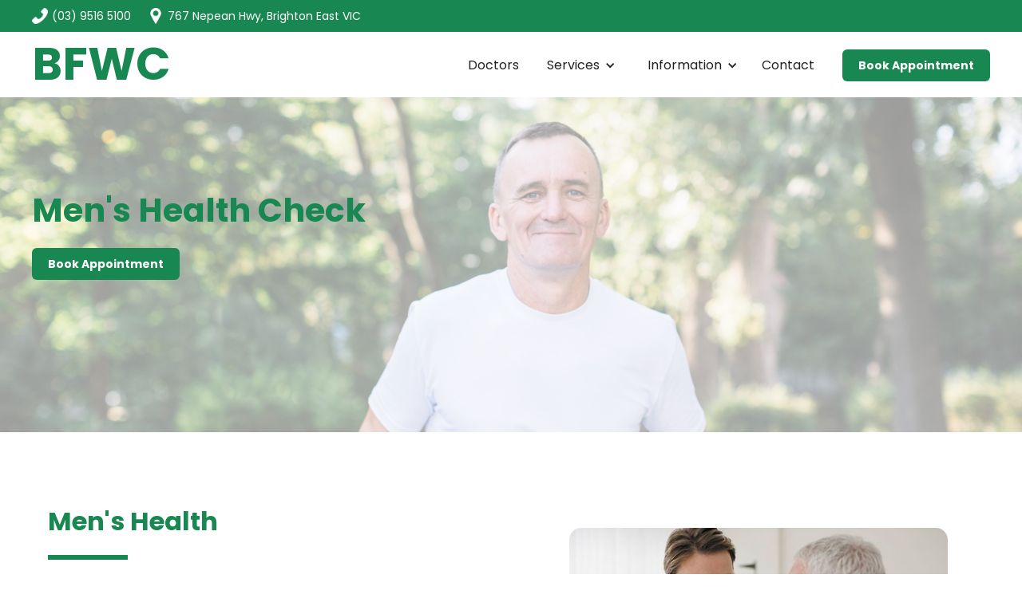

--- FILE ---
content_type: text/html
request_url: https://www.brightonfwc.com.au/mens-health-check
body_size: 6836
content:
<!DOCTYPE html><!-- Last Published: Tue Dec 30 2025 07:18:39 GMT+0000 (Coordinated Universal Time) --><html data-wf-domain="www.brightonfwc.com.au" data-wf-page="667b7121b86934c15912ca3e" data-wf-site="667b7121b86934c15912c9cc"><head><meta charset="utf-8"/><title>Men&#x27;s Health Check - Brighton Family &amp; Women&#x27;s Clinic</title><meta content="Men&#x27;s Health Check - Brighton Family &amp; Women&#x27;s Clinic" property="og:title"/><meta content="Men&#x27;s Health Check - Brighton Family &amp; Women&#x27;s Clinic" property="twitter:title"/><meta content="width=device-width, initial-scale=1" name="viewport"/><link href="https://cdn.prod.website-files.com/667b7121b86934c15912c9cc/css/brightonfwc.webflow.shared.60f93ac36.css" rel="stylesheet" type="text/css"/><link href="https://fonts.googleapis.com" rel="preconnect"/><link href="https://fonts.gstatic.com" rel="preconnect" crossorigin="anonymous"/><script src="https://ajax.googleapis.com/ajax/libs/webfont/1.6.26/webfont.js" type="text/javascript"></script><script type="text/javascript">WebFont.load({  google: {    families: ["Open Sans:300,300italic,400,400italic,600,600italic,700,700italic,800,800italic","Poppins:regular,500,600,700,800,900","Roboto:regular,500,700,900"]  }});</script><script type="text/javascript">!function(o,c){var n=c.documentElement,t=" w-mod-";n.className+=t+"js",("ontouchstart"in o||o.DocumentTouch&&c instanceof DocumentTouch)&&(n.className+=t+"touch")}(window,document);</script><link href="https://cdn.prod.website-files.com/6437d9bcd82daf34dba2d471/64e32f471e409728d89997d7_BFWC-Sfavicon.png" rel="shortcut icon" type="image/x-icon"/><link href="https://cdn.prod.website-files.com/6437d9bcd82daf34dba2d471/64e32f4cc09f94c51fb016cc_BFWC-Lfavicon.png" rel="apple-touch-icon"/><script async="" src="https://www.googletagmanager.com/gtag/js?id=G-PYN223HPBS"></script><script type="text/javascript">window.dataLayer = window.dataLayer || [];function gtag(){dataLayer.push(arguments);}gtag('set', 'developer_id.dZGVlNj', true);gtag('js', new Date());gtag('config', 'G-PYN223HPBS');</script><script async src="https://cdn.hotdoc.com.au/static/assets/js/hotdoc-widgets.min.js" charset="utf-8"></script>

<style>
.flexline{
    flex-grow: 1;
    transform: translateY(-27px);
}
.antline{
    flex-grow: 1;
    transform: translateY(-8px);
}
.faqblock .dropdown-toggle div{
    max-width: 91vw;
    white-space: normal;
}
.faqblock .dropdown-list div{
    max-width: 91vw;
    margin-top: 8px;
}

@media (max-width:800px) {
    .text-block-10{
        margin-top: 20px;
    }
}
</style>

<link
  rel="stylesheet"
  href="https://cdn.jsdelivr.net/npm/@uploadcare/file-uploader@v1/web/uc-file-uploader-inline.min.css"
>

<script type="module">
  import * as UC from 'https://cdn.jsdelivr.net/npm/@uploadcare/file-uploader@v1/web/file-uploader.min.js';
  UC.defineComponents(UC);
</script>

<script>
  document.addEventListener('DOMContentLoaded', () => {
    // Get the remove-empty-fields button from the page
    const submitButton = document.querySelector('#remove-empty-fields');

    submitButton.addEventListener('click', event => {
      event.preventDefault();

      const form = document.querySelector('form');

      // Remove all button elements from the form
      const buttons = form.querySelectorAll('button');
      buttons.forEach(button => button.parentNode.removeChild(button));

      // Trigger the real submit button
      const formButton = form.querySelector('[type="submit"]');
      formButton.click();
    });
  });
</script></head><body><div data-animation="default" data-collapse="all" data-duration="400" data-easing="ease" data-easing2="ease" role="banner" class="nav-top w-nav"><div class="container-5 w-container"><img src="https://cdn.prod.website-files.com/667b7121b86934c15912c9cc/667b7121b86934c15912c9de_phone.png" loading="lazy" width="20" height="20" alt="phone calls icon" class="menu-icon"/><div class="contact-details"><a href="tel:0395165100" class="call-link">(03) 9516 5100</a></div><img src="https://cdn.prod.website-files.com/667b7121b86934c15912c9cc/667b7121b86934c15912c9df_map.png" loading="lazy" width="20" height="20" alt="map pin icon" class="menu-icon"/><div class="contact-details">767 Nepean Hwy, Brighton East VIC</div></div></div><div data-animation="default" data-collapse="medium" data-duration="400" data-easing="ease" data-easing2="ease" role="banner" class="navbar-main w-nav"><div class="menu-container w-container"><div><a href="/" class="w-nav-brand"><h2 class="heading-3">BFWC</h2></a></div><nav role="navigation" class="nav-menu-2 w-nav-menu"><a href="/doctors" class="nav-link-2 w-nav-link">Doctors</a><div data-hover="false" data-delay="0" class="info-dropdown w-dropdown"><div class="dropdown-toggle-2 w-dropdown-toggle"><div class="w-icon-dropdown-toggle"></div><div class="text-block-22">Services</div></div><nav class="dropdown-list-2 w-dropdown-list"><a href="/travel-health" class="dropdown-link-2 w-dropdown-link">Travel Health</a><a href="/pregnancy-care" class="dropdown-link-2 w-dropdown-link">Pregnancy Care</a><a href="/womens-health-check" class="dropdown-link-2 w-dropdown-link">Women&#x27;s Health Check</a><a href="/mens-health-check" aria-current="page" class="dropdown-link-2 w-dropdown-link w--current">Men&#x27;s Health Check</a><a href="/chronic-condition-management" class="dropdown-link-2 w-dropdown-link">Chronic Condition Management</a><a href="/melbourne-pathology" class="dropdown-link-2 w-dropdown-link">Melbourne Pathology</a><a href="/iron-infusions" class="dropdown-link-2 w-dropdown-link">Infusions (Iron and Aclasta)</a><a href="/immunisation" class="dropdown-link-2 w-dropdown-link">Immunisation</a><a href="/contraception" class="dropdown-link-2 w-dropdown-link">Contraception</a><a href="/wound-care" class="dropdown-link-2 w-dropdown-link">Wound Care</a><a href="/skin-checks" class="dropdown-link-2 w-dropdown-link">Skin Checks</a><a href="/mental-health-care" class="dropdown-link-2 w-dropdown-link">Mental Health Care</a></nav></div><div data-hover="false" data-delay="0" class="info-dropdown w-dropdown"><div class="dropdown-toggle-2 w-dropdown-toggle"><div class="w-icon-dropdown-toggle"></div><div class="text-block-23">Information</div></div><nav class="dropdown-list-3 w-dropdown-list"><a href="/billing" class="dropdown-link-2 w-dropdown-link">Billing &amp; Payment</a><a href="/faqs" class="dropdown-link-2 w-dropdown-link">FAQs</a><a href="/about-bfwc" class="dropdown-link-2 w-dropdown-link">About Us</a><a href="/our-people" class="dropdown-link-2 w-dropdown-link">Our People</a><a href="/mymedicare" class="dropdown-link-2 w-dropdown-link">MyMedicare</a><a href="/build-your-practice-here" class="dropdown-link-2 w-dropdown-link">Build your practice here</a><a href="https://repeats.hotdoc.com.au/#/clinic/69/prescription-request" target="_blank" class="dropdown-link-2 w-dropdown-link">Request Prescription</a><a href="https://repeats.hotdoc.com.au/#/clinic/69/referral-request" target="_blank" class="dropdown-link-2 w-dropdown-link">Request Referral</a><a href="/forms" class="dropdown-link-2 w-dropdown-link">Forms</a><a href="/privacy-policy" class="dropdown-link-2 w-dropdown-link">Privacy Policy</a></nav></div><a href="/contact" class="nav-link-2 w-nav-link">Contact</a><a href="https://www.hotdoc.com.au/medical-centres/brighton-east-VIC-3187/brighton-family-women-s-clinic/doctors?wp=w_lightbox" data-hotdoc-widget="lightbox" class="main-button mobilebutton w-button"><strong>Book Appointment</strong></a></nav><div class="w-nav-button"><div class="w-icon-nav-menu"></div></div></div></div><section class="doctorhero pregnancyhero menshealthhero"><div class="div-block-13"><h1 class="heading-2 doctorsheading">Men&#x27;s Health Check</h1><a data-hotdoc-widget="lightbox" href="https://www.hotdoc.com.au/medical-centres/brighton-east-VIC-3187/brighton-family-women-s-clinic/doctors?wp=w_lightbox" class="main-button hero-button w-button"><strong>Book Appointment</strong></a></div></section><section class="section-9"><div class="w-layout-grid grid-10 pregnancygrid"><div id="w-node-_8d4994e9-5cb1-95c0-7912-d355eb0055df-5912ca3e"><h1 class="h2-homepage abouthead h1smallish">Men&#x27;s Health</h1><div class="line-divider grey-line greenline"></div><div class="text-block-24">While it’s incorrect to say men don’t visit their GP (most men over 40 have seen their GP in the last 12 months) men do tend to visit less often, have shorter appointments, and see their GP later.<br/><br/>Your GP provides a range of men’s health services including skin checks, prostate and bowel screening.<br/><br/>As well as seeing your GP for day-to-day needs, it is also important that men have regular health assessments, especially from the age of 45 and over.</div></div><img src="https://cdn.prod.website-files.com/667b7121b86934c15912c9cc/667b7121b86934c15912c9e5_mens-health-check.jpg" loading="lazy" width="474" id="w-node-_8d4994e9-5cb1-95c0-7912-d355eb0055eb-5912ca3e" alt="Male doctor giving patient a men&#x27;s health check" srcset="https://cdn.prod.website-files.com/667b7121b86934c15912c9cc/667b7121b86934c15912c9e5_mens-health-check-p-500.jpg 500w, https://cdn.prod.website-files.com/667b7121b86934c15912c9cc/667b7121b86934c15912c9e5_mens-health-check.jpg 800w" sizes="(max-width: 479px) 100vw, 474px" class="image-10 pregimg"/></div><div class="text-block-28">This is an overall health assessment that will enable you and your doctor to identify current and potential health problems. <br/><br/>This will allow you both to develop an ongoing health plan specific to you. While all GP’s see male patients and offer comprehensive health assessments to men, there are five male GP’s that utilise BFWC to consult to their patients. They offer a range of times from 8am to 7pm during the week to enable you to access care when you need to.</div></section><section class="section-4"><div class="columns w-row"><div class="column stevefoster w-col w-col-4"><img src="https://cdn.prod.website-files.com/667b7121b86934c15912c9cc/667b7121b86934c15912c9f1_DrSteveFoster.jpg" loading="lazy" sizes="(max-width: 479px) 96vw, (max-width: 767px) 97vw, (max-width: 3303px) 31vw, 1024px" srcset="https://cdn.prod.website-files.com/667b7121b86934c15912c9cc/667b7121b86934c15912c9f1_DrSteveFoster-p-500.jpg 500w, https://cdn.prod.website-files.com/667b7121b86934c15912c9cc/667b7121b86934c15912c9f1_DrSteveFoster-p-800.jpg 800w, https://cdn.prod.website-files.com/667b7121b86934c15912c9cc/667b7121b86934c15912c9f1_DrSteveFoster.jpg 1024w" alt="Dr Steve Foster" class="image-36"/></div><div class="column-2 w-col w-col-8"><h1 class="heading-2 doctorsheading janeheading"><strong>Dr. Steve Foster</strong></h1><h5 class="specinterest">Special interests &amp; skills in Men’s Health, Minor skin procedures, cardiovascular conditions</h5><h5 class="specinterest"><strong class="consulthours">Consults Monday, Tuesday, Thursday, Friday and some Saturdays</strong></h5><div class="text-block-13">Dr Steve Foster is a graduate of the University of Queensland Medical School. After graduating in 2008 his work in Queensland included a variety of hospital and GP rotations in the South East until completing his Fellowship in General Practice in 2017. During this time he worked in Vascular and General Surgery, as well as Paediatric and Emergency Medicine. He moved to Melbourne with his young family in early 2019. Steve is interested in all areas of General Practice, and takes a particular interest in minor skin procedures, cardiovascular conditions, men’s health and preventive medicine. </div></div></div></section><section class="section-4"><div class="columns w-row"><div class="column drmichaelsoon w-col w-col-4"><img src="https://cdn.prod.website-files.com/667b7121b86934c15912c9cc/667b7121b86934c15912c9f9_DrMichaelSoon.jpg" loading="lazy" sizes="(max-width: 479px) 96vw, (max-width: 767px) 97vw, 31vw" srcset="https://cdn.prod.website-files.com/667b7121b86934c15912c9cc/667b7121b86934c15912c9f9_DrMichaelSoon-p-500.jpg 500w, https://cdn.prod.website-files.com/667b7121b86934c15912c9cc/667b7121b86934c15912c9f9_DrMichaelSoon.jpg 800w" alt="Dr Michael Soon" class="image-38"/></div><div class="column-2 w-col w-col-8"><h1 class="heading-2 doctorsheading janeheading"><strong>Dr. Michael Soon</strong></h1><h5 class="specinterest">Special interests &amp; skills in Chronic Disease Management and prevention</h5><h5 class="specinterest"><strong class="consulthours">Consults every day except Thursday</strong></h5><div class="text-block-13">Dr. Michael Soon has worked as a doctor in both solo and group general practice since 1987. He has special interests in men’s health and in the management and prevention of chronic diseases, such as asthma, diabetes and heart disease. Dr. Soon performs minor surgical procedures, such as removal of skin lesions.</div></div></div></section><section class="section-4"><div class="columns w-row"><div class="column drandrewwoodard w-col w-col-4"><img src="https://cdn.prod.website-files.com/667b7121b86934c15912c9cc/686608a4040b67ec29a66749_DrPatrickHarbour.jpg" loading="lazy" sizes="(max-width: 479px) 96vw, (max-width: 767px) 97vw, 31vw" srcset="https://cdn.prod.website-files.com/667b7121b86934c15912c9cc/686608a4040b67ec29a66749_DrPatrickHarbour-p-500.jpg 500w, https://cdn.prod.website-files.com/667b7121b86934c15912c9cc/686608a4040b67ec29a66749_DrPatrickHarbour.jpg 800w" alt="Dr Patrick Harbour" class="image-39"/></div><div class="column-2 w-col w-col-8"><h1 class="heading-2 doctorsheading janeheading"><strong>Dr. Patrick Harbour</strong></h1><h5 class="specinterest">Special interests &amp; skills in Men&#x27;s Health, Minor Surgical Procedures and Geriatric Care </h5><h5 class="specinterest"><strong class="consulthours">Consults on Tuesday, Wednesday, Thursday and Friday</strong></h5><div class="text-block-13">Pat hails from the Brighton locality. He studied his undergraduate degree at Monash University and Doctor of Medicine and Master of Surgery at the University of Sydney. Since becoming a doctor, Pat has worked across Australia in Emergency Departments before settling in Melbourne where he completed his training in General Practice on the Mornington Peninsula. He is interested in all things General Practice; including men&#x27;s health, minor surgical procedures and geriatric care. Outside of work Pat enjoys spending time with his wife and son, exercising, reading fantasy novels and playing board games<strong>.</strong></div></div></div></section><section class="section-4"><div class="columns w-row"><div class="column drandrewwoodard w-col w-col-4"><img src="https://cdn.prod.website-files.com/667b7121b86934c15912c9cc/69377204f174150128f9472b_Website%20profile%20photo%202025.JPG" loading="lazy" sizes="(max-width: 479px) 96vw, (max-width: 767px) 97vw, 31vw" srcset="https://cdn.prod.website-files.com/667b7121b86934c15912c9cc/69377204f174150128f9472b_Website%20profile%20photo%202025-p-500.jpg 500w, https://cdn.prod.website-files.com/667b7121b86934c15912c9cc/69377204f174150128f9472b_Website%20profile%20photo%202025-p-800.jpg 800w, https://cdn.prod.website-files.com/667b7121b86934c15912c9cc/69377204f174150128f9472b_Website%20profile%20photo%202025.JPG 803w" alt=""/></div><div class="column-2 w-col w-col-8"><h1 class="heading-2 doctorsheading janeheading"><strong>Dr. Krish Dinesh</strong></h1><h5 class="specinterest"><strong>Special interests &amp; skills in Skin Cancer, Dermatology, Hair loss, Male Health, Paediatrics</strong></h5><h5 class="specinterest"><strong class="consulthours">Consults All day Monday to Friday, and some Saturdays</strong></h5><div class="text-block-13">Krish is an accredited Skin Cancer Doctor by the Skin Cancer College Australasia. His areas of clinical interest are skin cancer, general dermatology, hair loss treatments, male health checks, and paediatrics. He completed his Master of Dermoscopy under the supervision of European dermatologist Prof. Rainer Hofmann-Wellenhof, Professor of Dermatology at Graz University, Austria. Krish is the only General Practitioner in Australia to have been accepted into the Evidence Based Hair Fellowship Program, a rigorous and advanced training program for hair loss practitioners. Krish completed his postgraduate qualifications and worked in Scotland before moving to Melbourne in 2014. </div></div></div></section><section class="section-4"><div class="columns w-row"><div class="column drandrewwoodard w-col w-col-4"><img src="https://cdn.prod.website-files.com/667b7121b86934c15912c9cc/667b7121b86934c15912c9fb_DrAndrewWoodard.jpg" loading="lazy" sizes="(max-width: 479px) 96vw, (max-width: 767px) 97vw, 31vw" srcset="https://cdn.prod.website-files.com/667b7121b86934c15912c9cc/667b7121b86934c15912c9fb_DrAndrewWoodard-p-500.jpg 500w, https://cdn.prod.website-files.com/667b7121b86934c15912c9cc/667b7121b86934c15912c9fb_DrAndrewWoodard.jpg 800w" alt="Dr Andrew Woodard" class="image-39"/></div><div class="column-2 w-col w-col-8"><h1 class="heading-2 doctorsheading janeheading"><strong>Dr. Andrew Woodard</strong></h1><h5 class="specinterest">Special interest &amp; skills in Allergies, Cardiovascular medicine</h5><h5 class="specinterest"><strong class="consulthours">Consults Monday to Friday and every second Saturday</strong></h5><div class="text-block-13">Dr. Andrew Woodard graduated from University of Melbourne with honours in 1983 and has had overseas experience working in hospitals in Burma and Malaysia. Andy has worked in General Practice since 1989. He holds a Graduate Certificate in Allergies. His other medical interests include men&#x27;s health, cardiovascular medicine, paediatrics, and allergy.</div></div></div></section><section class="section-9"><h3 class="h2-homepage abouthead"><strong>What happens in the appointment?</strong></h3><div class="text-block-28">You and your doctor will work through your medical history and your family’s medical history. You will explore your lifestyle, diet, exercise and ways of dealing with stress. Your doctor may include a heart, prostate, and diabetes risk assessment. You may be required to come back a couple of times over a 6-week period to cover all this information. Your doctor will explain this to you.</div><h3 class="h2-homepage abouthead"><strong>Will there be any tests needed?</strong></h3><div class="text-block-28">During your men’s health check your doctor will take a thorough medical history of your health and your family.The check will also include a medical examination looking at your:</div><div class="rich-text-block-4 mentextb w-richtext"><p><br/></p><ul role="list"><li>Blood pressure</li><li>Blood tests to check your cholesterol and blood sugar levels</li><li>A height, weight, eye, and ear check</li><li>A prostate check</li><li>Skin lesion and mole check</li><li>Bone density testing, depending on your age (for osteoporosis)</li></ul></div><div class="text-block-28">There will also be an opportunity for you and your doctor to develop plans for:</div><div class="rich-text-block-4 mentextb w-richtext"><p><br/></p><ul role="list"><li>Exercise</li><li>Weight reduction</li><li>Healthy eating</li><li>Managing stress</li><li>Hair loss</li><li>Impotence</li><li>Mental Health</li><li>Relationship issues</li></ul></div><h3 class="h2-homepage abouthead"><strong>What may happen after the first appointment?</strong></h3><div class="text-block-28">Your doctor may request you return for follow up testing after 3-6 months.<br/><br/>If there is more time needed to take further tests or to discuss in more detail specific health concerns, longer appointment times will be arranged for you. Your doctor can work with you to develop ways to manage stress and any lifestyle changes.<br/><br/>It is recommended to allow 30 minutes for your health assessment appointment. You can book a Men’s Health appointment via HotDoc or by calling reception.</div><h3 class="h2-homepage abouthead"><strong>How much will it cost?</strong></h3><div class="text-block-28">You will need a 30 minute appointment and will be billed accordingly. Please also note that pathology, radiology etc. ordered during the appointment are not included in the doctors fee and may be billed privately by the provider.</div></section><section class="footer-light"><div class="container-7"><div class="footer-wrapper-two"><div class="footer-block-two"><div class="footer-title">Contact Details</div><div class="footer-text">(03) 9516 5100<br/>767 Nepean Hwy, Brighton East VIC 3187</div></div><div class="footer-block-two"><div class="footer-title">Operating Hours</div><div class="footer-text">Mon - Thur : 8:00am - 7:00pm<br/>Friday : 8:00am - 6:00pm<br/>Saturday : 8:30am - 1:00pm<br/>Sunday &amp; Public Holidays - Closed</div></div><div class="footer-block-two"><div class="footer-title">Quick Links</div><a href="/doctors" class="footer-link-two">Doctors</a><a href="/faqs" class="footer-link-two">FAQs</a><a href="/contact" class="footer-link-two">Contact</a></div><div class="footer-block-two"><div class="footer-title">Book</div><a data-hotdoc-widget="lightbox" href="https://www.hotdoc.com.au/medical-centres/brighton-east-VIC-3187/brighton-family-women-s-clinic/doctors?wp=w_lightbox" class="main-button light-green-button footbutoon w-button">Book Appointment</a></div></div></div></section><section class="bottom-footer"><div class="text-block-5">Copyright 2025 © All rights Reserved.</div></section><script src="https://d3e54v103j8qbb.cloudfront.net/js/jquery-3.5.1.min.dc5e7f18c8.js?site=667b7121b86934c15912c9cc" type="text/javascript" integrity="sha256-9/aliU8dGd2tb6OSsuzixeV4y/faTqgFtohetphbbj0=" crossorigin="anonymous"></script><script src="https://cdn.prod.website-files.com/667b7121b86934c15912c9cc/js/webflow.schunk.36b8fb49256177c8.js" type="text/javascript"></script><script src="https://cdn.prod.website-files.com/667b7121b86934c15912c9cc/js/webflow.schunk.e7c754cb30bc6ace.js" type="text/javascript"></script><script src="https://cdn.prod.website-files.com/667b7121b86934c15912c9cc/js/webflow.fb8856a5.b785fbad60596710.js" type="text/javascript"></script></body></html>

--- FILE ---
content_type: text/css
request_url: https://cdn.prod.website-files.com/667b7121b86934c15912c9cc/css/brightonfwc.webflow.shared.60f93ac36.css
body_size: 20205
content:
html {
  -webkit-text-size-adjust: 100%;
  -ms-text-size-adjust: 100%;
  font-family: sans-serif;
}

body {
  margin: 0;
}

article, aside, details, figcaption, figure, footer, header, hgroup, main, menu, nav, section, summary {
  display: block;
}

audio, canvas, progress, video {
  vertical-align: baseline;
  display: inline-block;
}

audio:not([controls]) {
  height: 0;
  display: none;
}

[hidden], template {
  display: none;
}

a {
  background-color: #0000;
}

a:active, a:hover {
  outline: 0;
}

abbr[title] {
  border-bottom: 1px dotted;
}

b, strong {
  font-weight: bold;
}

dfn {
  font-style: italic;
}

h1 {
  margin: .67em 0;
  font-size: 2em;
}

mark {
  color: #000;
  background: #ff0;
}

small {
  font-size: 80%;
}

sub, sup {
  vertical-align: baseline;
  font-size: 75%;
  line-height: 0;
  position: relative;
}

sup {
  top: -.5em;
}

sub {
  bottom: -.25em;
}

img {
  border: 0;
}

svg:not(:root) {
  overflow: hidden;
}

hr {
  box-sizing: content-box;
  height: 0;
}

pre {
  overflow: auto;
}

code, kbd, pre, samp {
  font-family: monospace;
  font-size: 1em;
}

button, input, optgroup, select, textarea {
  color: inherit;
  font: inherit;
  margin: 0;
}

button {
  overflow: visible;
}

button, select {
  text-transform: none;
}

button, html input[type="button"], input[type="reset"] {
  -webkit-appearance: button;
  cursor: pointer;
}

button[disabled], html input[disabled] {
  cursor: default;
}

button::-moz-focus-inner, input::-moz-focus-inner {
  border: 0;
  padding: 0;
}

input {
  line-height: normal;
}

input[type="checkbox"], input[type="radio"] {
  box-sizing: border-box;
  padding: 0;
}

input[type="number"]::-webkit-inner-spin-button, input[type="number"]::-webkit-outer-spin-button {
  height: auto;
}

input[type="search"] {
  -webkit-appearance: none;
}

input[type="search"]::-webkit-search-cancel-button, input[type="search"]::-webkit-search-decoration {
  -webkit-appearance: none;
}

legend {
  border: 0;
  padding: 0;
}

textarea {
  overflow: auto;
}

optgroup {
  font-weight: bold;
}

table {
  border-collapse: collapse;
  border-spacing: 0;
}

td, th {
  padding: 0;
}

@font-face {
  font-family: webflow-icons;
  src: url("[data-uri]") format("truetype");
  font-weight: normal;
  font-style: normal;
}

[class^="w-icon-"], [class*=" w-icon-"] {
  speak: none;
  font-variant: normal;
  text-transform: none;
  -webkit-font-smoothing: antialiased;
  -moz-osx-font-smoothing: grayscale;
  font-style: normal;
  font-weight: normal;
  line-height: 1;
  font-family: webflow-icons !important;
}

.w-icon-slider-right:before {
  content: "";
}

.w-icon-slider-left:before {
  content: "";
}

.w-icon-nav-menu:before {
  content: "";
}

.w-icon-arrow-down:before, .w-icon-dropdown-toggle:before {
  content: "";
}

.w-icon-file-upload-remove:before {
  content: "";
}

.w-icon-file-upload-icon:before {
  content: "";
}

* {
  box-sizing: border-box;
}

html {
  height: 100%;
}

body {
  color: #333;
  background-color: #fff;
  min-height: 100%;
  margin: 0;
  font-family: Arial, sans-serif;
  font-size: 14px;
  line-height: 20px;
}

img {
  vertical-align: middle;
  max-width: 100%;
  display: inline-block;
}

html.w-mod-touch * {
  background-attachment: scroll !important;
}

.w-block {
  display: block;
}

.w-inline-block {
  max-width: 100%;
  display: inline-block;
}

.w-clearfix:before, .w-clearfix:after {
  content: " ";
  grid-area: 1 / 1 / 2 / 2;
  display: table;
}

.w-clearfix:after {
  clear: both;
}

.w-hidden {
  display: none;
}

.w-button {
  color: #fff;
  line-height: inherit;
  cursor: pointer;
  background-color: #3898ec;
  border: 0;
  border-radius: 0;
  padding: 9px 15px;
  text-decoration: none;
  display: inline-block;
}

input.w-button {
  -webkit-appearance: button;
}

html[data-w-dynpage] [data-w-cloak] {
  color: #0000 !important;
}

.w-code-block {
  margin: unset;
}

pre.w-code-block code {
  all: inherit;
}

.w-optimization {
  display: contents;
}

.w-webflow-badge, .w-webflow-badge > img {
  box-sizing: unset;
  width: unset;
  height: unset;
  max-height: unset;
  max-width: unset;
  min-height: unset;
  min-width: unset;
  margin: unset;
  padding: unset;
  float: unset;
  clear: unset;
  border: unset;
  border-radius: unset;
  background: unset;
  background-image: unset;
  background-position: unset;
  background-size: unset;
  background-repeat: unset;
  background-origin: unset;
  background-clip: unset;
  background-attachment: unset;
  background-color: unset;
  box-shadow: unset;
  transform: unset;
  direction: unset;
  font-family: unset;
  font-weight: unset;
  color: unset;
  font-size: unset;
  line-height: unset;
  font-style: unset;
  font-variant: unset;
  text-align: unset;
  letter-spacing: unset;
  -webkit-text-decoration: unset;
  text-decoration: unset;
  text-indent: unset;
  text-transform: unset;
  list-style-type: unset;
  text-shadow: unset;
  vertical-align: unset;
  cursor: unset;
  white-space: unset;
  word-break: unset;
  word-spacing: unset;
  word-wrap: unset;
  transition: unset;
}

.w-webflow-badge {
  white-space: nowrap;
  cursor: pointer;
  box-shadow: 0 0 0 1px #0000001a, 0 1px 3px #0000001a;
  visibility: visible !important;
  opacity: 1 !important;
  z-index: 2147483647 !important;
  color: #aaadb0 !important;
  overflow: unset !important;
  background-color: #fff !important;
  border-radius: 3px !important;
  width: auto !important;
  height: auto !important;
  margin: 0 !important;
  padding: 6px !important;
  font-size: 12px !important;
  line-height: 14px !important;
  text-decoration: none !important;
  display: inline-block !important;
  position: fixed !important;
  inset: auto 12px 12px auto !important;
  transform: none !important;
}

.w-webflow-badge > img {
  position: unset;
  visibility: unset !important;
  opacity: 1 !important;
  vertical-align: middle !important;
  display: inline-block !important;
}

h1, h2, h3, h4, h5, h6 {
  margin-bottom: 10px;
  font-weight: bold;
}

h1 {
  margin-top: 20px;
  font-size: 38px;
  line-height: 44px;
}

h2 {
  margin-top: 20px;
  font-size: 32px;
  line-height: 36px;
}

h3 {
  margin-top: 20px;
  font-size: 24px;
  line-height: 30px;
}

h4 {
  margin-top: 10px;
  font-size: 18px;
  line-height: 24px;
}

h5 {
  margin-top: 10px;
  font-size: 14px;
  line-height: 20px;
}

h6 {
  margin-top: 10px;
  font-size: 12px;
  line-height: 18px;
}

p {
  margin-top: 0;
  margin-bottom: 10px;
}

blockquote {
  border-left: 5px solid #e2e2e2;
  margin: 0 0 10px;
  padding: 10px 20px;
  font-size: 18px;
  line-height: 22px;
}

figure {
  margin: 0 0 10px;
}

figcaption {
  text-align: center;
  margin-top: 5px;
}

ul, ol {
  margin-top: 0;
  margin-bottom: 10px;
  padding-left: 40px;
}

.w-list-unstyled {
  padding-left: 0;
  list-style: none;
}

.w-embed:before, .w-embed:after {
  content: " ";
  grid-area: 1 / 1 / 2 / 2;
  display: table;
}

.w-embed:after {
  clear: both;
}

.w-video {
  width: 100%;
  padding: 0;
  position: relative;
}

.w-video iframe, .w-video object, .w-video embed {
  border: none;
  width: 100%;
  height: 100%;
  position: absolute;
  top: 0;
  left: 0;
}

fieldset {
  border: 0;
  margin: 0;
  padding: 0;
}

button, [type="button"], [type="reset"] {
  cursor: pointer;
  -webkit-appearance: button;
  border: 0;
}

.w-form {
  margin: 0 0 15px;
}

.w-form-done {
  text-align: center;
  background-color: #ddd;
  padding: 20px;
  display: none;
}

.w-form-fail {
  background-color: #ffdede;
  margin-top: 10px;
  padding: 10px;
  display: none;
}

label {
  margin-bottom: 5px;
  font-weight: bold;
  display: block;
}

.w-input, .w-select {
  color: #333;
  vertical-align: middle;
  background-color: #fff;
  border: 1px solid #ccc;
  width: 100%;
  height: 38px;
  margin-bottom: 10px;
  padding: 8px 12px;
  font-size: 14px;
  line-height: 1.42857;
  display: block;
}

.w-input::placeholder, .w-select::placeholder {
  color: #999;
}

.w-input:focus, .w-select:focus {
  border-color: #3898ec;
  outline: 0;
}

.w-input[disabled], .w-select[disabled], .w-input[readonly], .w-select[readonly], fieldset[disabled] .w-input, fieldset[disabled] .w-select {
  cursor: not-allowed;
}

.w-input[disabled]:not(.w-input-disabled), .w-select[disabled]:not(.w-input-disabled), .w-input[readonly], .w-select[readonly], fieldset[disabled]:not(.w-input-disabled) .w-input, fieldset[disabled]:not(.w-input-disabled) .w-select {
  background-color: #eee;
}

textarea.w-input, textarea.w-select {
  height: auto;
}

.w-select {
  background-color: #f3f3f3;
}

.w-select[multiple] {
  height: auto;
}

.w-form-label {
  cursor: pointer;
  margin-bottom: 0;
  font-weight: normal;
  display: inline-block;
}

.w-radio {
  margin-bottom: 5px;
  padding-left: 20px;
  display: block;
}

.w-radio:before, .w-radio:after {
  content: " ";
  grid-area: 1 / 1 / 2 / 2;
  display: table;
}

.w-radio:after {
  clear: both;
}

.w-radio-input {
  float: left;
  margin: 3px 0 0 -20px;
  line-height: normal;
}

.w-file-upload {
  margin-bottom: 10px;
  display: block;
}

.w-file-upload-input {
  opacity: 0;
  z-index: -100;
  width: .1px;
  height: .1px;
  position: absolute;
  overflow: hidden;
}

.w-file-upload-default, .w-file-upload-uploading, .w-file-upload-success {
  color: #333;
  display: inline-block;
}

.w-file-upload-error {
  margin-top: 10px;
  display: block;
}

.w-file-upload-default.w-hidden, .w-file-upload-uploading.w-hidden, .w-file-upload-error.w-hidden, .w-file-upload-success.w-hidden {
  display: none;
}

.w-file-upload-uploading-btn {
  cursor: pointer;
  background-color: #fafafa;
  border: 1px solid #ccc;
  margin: 0;
  padding: 8px 12px;
  font-size: 14px;
  font-weight: normal;
  display: flex;
}

.w-file-upload-file {
  background-color: #fafafa;
  border: 1px solid #ccc;
  flex-grow: 1;
  justify-content: space-between;
  margin: 0;
  padding: 8px 9px 8px 11px;
  display: flex;
}

.w-file-upload-file-name {
  font-size: 14px;
  font-weight: normal;
  display: block;
}

.w-file-remove-link {
  cursor: pointer;
  width: auto;
  height: auto;
  margin-top: 3px;
  margin-left: 10px;
  padding: 3px;
  display: block;
}

.w-icon-file-upload-remove {
  margin: auto;
  font-size: 10px;
}

.w-file-upload-error-msg {
  color: #ea384c;
  padding: 2px 0;
  display: inline-block;
}

.w-file-upload-info {
  padding: 0 12px;
  line-height: 38px;
  display: inline-block;
}

.w-file-upload-label {
  cursor: pointer;
  background-color: #fafafa;
  border: 1px solid #ccc;
  margin: 0;
  padding: 8px 12px;
  font-size: 14px;
  font-weight: normal;
  display: inline-block;
}

.w-icon-file-upload-icon, .w-icon-file-upload-uploading {
  width: 20px;
  margin-right: 8px;
  display: inline-block;
}

.w-icon-file-upload-uploading {
  height: 20px;
}

.w-container {
  max-width: 940px;
  margin-left: auto;
  margin-right: auto;
}

.w-container:before, .w-container:after {
  content: " ";
  grid-area: 1 / 1 / 2 / 2;
  display: table;
}

.w-container:after {
  clear: both;
}

.w-container .w-row {
  margin-left: -10px;
  margin-right: -10px;
}

.w-row:before, .w-row:after {
  content: " ";
  grid-area: 1 / 1 / 2 / 2;
  display: table;
}

.w-row:after {
  clear: both;
}

.w-row .w-row {
  margin-left: 0;
  margin-right: 0;
}

.w-col {
  float: left;
  width: 100%;
  min-height: 1px;
  padding-left: 10px;
  padding-right: 10px;
  position: relative;
}

.w-col .w-col {
  padding-left: 0;
  padding-right: 0;
}

.w-col-1 {
  width: 8.33333%;
}

.w-col-2 {
  width: 16.6667%;
}

.w-col-3 {
  width: 25%;
}

.w-col-4 {
  width: 33.3333%;
}

.w-col-5 {
  width: 41.6667%;
}

.w-col-6 {
  width: 50%;
}

.w-col-7 {
  width: 58.3333%;
}

.w-col-8 {
  width: 66.6667%;
}

.w-col-9 {
  width: 75%;
}

.w-col-10 {
  width: 83.3333%;
}

.w-col-11 {
  width: 91.6667%;
}

.w-col-12 {
  width: 100%;
}

.w-hidden-main {
  display: none !important;
}

@media screen and (max-width: 991px) {
  .w-container {
    max-width: 728px;
  }

  .w-hidden-main {
    display: inherit !important;
  }

  .w-hidden-medium {
    display: none !important;
  }

  .w-col-medium-1 {
    width: 8.33333%;
  }

  .w-col-medium-2 {
    width: 16.6667%;
  }

  .w-col-medium-3 {
    width: 25%;
  }

  .w-col-medium-4 {
    width: 33.3333%;
  }

  .w-col-medium-5 {
    width: 41.6667%;
  }

  .w-col-medium-6 {
    width: 50%;
  }

  .w-col-medium-7 {
    width: 58.3333%;
  }

  .w-col-medium-8 {
    width: 66.6667%;
  }

  .w-col-medium-9 {
    width: 75%;
  }

  .w-col-medium-10 {
    width: 83.3333%;
  }

  .w-col-medium-11 {
    width: 91.6667%;
  }

  .w-col-medium-12 {
    width: 100%;
  }

  .w-col-stack {
    width: 100%;
    left: auto;
    right: auto;
  }
}

@media screen and (max-width: 767px) {
  .w-hidden-main, .w-hidden-medium {
    display: inherit !important;
  }

  .w-hidden-small {
    display: none !important;
  }

  .w-row, .w-container .w-row {
    margin-left: 0;
    margin-right: 0;
  }

  .w-col {
    width: 100%;
    left: auto;
    right: auto;
  }

  .w-col-small-1 {
    width: 8.33333%;
  }

  .w-col-small-2 {
    width: 16.6667%;
  }

  .w-col-small-3 {
    width: 25%;
  }

  .w-col-small-4 {
    width: 33.3333%;
  }

  .w-col-small-5 {
    width: 41.6667%;
  }

  .w-col-small-6 {
    width: 50%;
  }

  .w-col-small-7 {
    width: 58.3333%;
  }

  .w-col-small-8 {
    width: 66.6667%;
  }

  .w-col-small-9 {
    width: 75%;
  }

  .w-col-small-10 {
    width: 83.3333%;
  }

  .w-col-small-11 {
    width: 91.6667%;
  }

  .w-col-small-12 {
    width: 100%;
  }
}

@media screen and (max-width: 479px) {
  .w-container {
    max-width: none;
  }

  .w-hidden-main, .w-hidden-medium, .w-hidden-small {
    display: inherit !important;
  }

  .w-hidden-tiny {
    display: none !important;
  }

  .w-col {
    width: 100%;
  }

  .w-col-tiny-1 {
    width: 8.33333%;
  }

  .w-col-tiny-2 {
    width: 16.6667%;
  }

  .w-col-tiny-3 {
    width: 25%;
  }

  .w-col-tiny-4 {
    width: 33.3333%;
  }

  .w-col-tiny-5 {
    width: 41.6667%;
  }

  .w-col-tiny-6 {
    width: 50%;
  }

  .w-col-tiny-7 {
    width: 58.3333%;
  }

  .w-col-tiny-8 {
    width: 66.6667%;
  }

  .w-col-tiny-9 {
    width: 75%;
  }

  .w-col-tiny-10 {
    width: 83.3333%;
  }

  .w-col-tiny-11 {
    width: 91.6667%;
  }

  .w-col-tiny-12 {
    width: 100%;
  }
}

.w-widget {
  position: relative;
}

.w-widget-map {
  width: 100%;
  height: 400px;
}

.w-widget-map label {
  width: auto;
  display: inline;
}

.w-widget-map img {
  max-width: inherit;
}

.w-widget-map .gm-style-iw {
  text-align: center;
}

.w-widget-map .gm-style-iw > button {
  display: none !important;
}

.w-widget-twitter {
  overflow: hidden;
}

.w-widget-twitter-count-shim {
  vertical-align: top;
  text-align: center;
  background: #fff;
  border: 1px solid #758696;
  border-radius: 3px;
  width: 28px;
  height: 20px;
  display: inline-block;
  position: relative;
}

.w-widget-twitter-count-shim * {
  pointer-events: none;
  -webkit-user-select: none;
  user-select: none;
}

.w-widget-twitter-count-shim .w-widget-twitter-count-inner {
  text-align: center;
  color: #999;
  font-family: serif;
  font-size: 15px;
  line-height: 12px;
  position: relative;
}

.w-widget-twitter-count-shim .w-widget-twitter-count-clear {
  display: block;
  position: relative;
}

.w-widget-twitter-count-shim.w--large {
  width: 36px;
  height: 28px;
}

.w-widget-twitter-count-shim.w--large .w-widget-twitter-count-inner {
  font-size: 18px;
  line-height: 18px;
}

.w-widget-twitter-count-shim:not(.w--vertical) {
  margin-left: 5px;
  margin-right: 8px;
}

.w-widget-twitter-count-shim:not(.w--vertical).w--large {
  margin-left: 6px;
}

.w-widget-twitter-count-shim:not(.w--vertical):before, .w-widget-twitter-count-shim:not(.w--vertical):after {
  content: " ";
  pointer-events: none;
  border: solid #0000;
  width: 0;
  height: 0;
  position: absolute;
  top: 50%;
  left: 0;
}

.w-widget-twitter-count-shim:not(.w--vertical):before {
  border-width: 4px;
  border-color: #75869600 #5d6c7b #75869600 #75869600;
  margin-top: -4px;
  margin-left: -9px;
}

.w-widget-twitter-count-shim:not(.w--vertical).w--large:before {
  border-width: 5px;
  margin-top: -5px;
  margin-left: -10px;
}

.w-widget-twitter-count-shim:not(.w--vertical):after {
  border-width: 4px;
  border-color: #fff0 #fff #fff0 #fff0;
  margin-top: -4px;
  margin-left: -8px;
}

.w-widget-twitter-count-shim:not(.w--vertical).w--large:after {
  border-width: 5px;
  margin-top: -5px;
  margin-left: -9px;
}

.w-widget-twitter-count-shim.w--vertical {
  width: 61px;
  height: 33px;
  margin-bottom: 8px;
}

.w-widget-twitter-count-shim.w--vertical:before, .w-widget-twitter-count-shim.w--vertical:after {
  content: " ";
  pointer-events: none;
  border: solid #0000;
  width: 0;
  height: 0;
  position: absolute;
  top: 100%;
  left: 50%;
}

.w-widget-twitter-count-shim.w--vertical:before {
  border-width: 5px;
  border-color: #5d6c7b #75869600 #75869600;
  margin-left: -5px;
}

.w-widget-twitter-count-shim.w--vertical:after {
  border-width: 4px;
  border-color: #fff #fff0 #fff0;
  margin-left: -4px;
}

.w-widget-twitter-count-shim.w--vertical .w-widget-twitter-count-inner {
  font-size: 18px;
  line-height: 22px;
}

.w-widget-twitter-count-shim.w--vertical.w--large {
  width: 76px;
}

.w-background-video {
  color: #fff;
  height: 500px;
  position: relative;
  overflow: hidden;
}

.w-background-video > video {
  object-fit: cover;
  z-index: -100;
  background-position: 50%;
  background-size: cover;
  width: 100%;
  height: 100%;
  margin: auto;
  position: absolute;
  inset: -100%;
}

.w-background-video > video::-webkit-media-controls-start-playback-button {
  -webkit-appearance: none;
  display: none !important;
}

.w-background-video--control {
  background-color: #0000;
  padding: 0;
  position: absolute;
  bottom: 1em;
  right: 1em;
}

.w-background-video--control > [hidden] {
  display: none !important;
}

.w-slider {
  text-align: center;
  clear: both;
  -webkit-tap-highlight-color: #0000;
  tap-highlight-color: #0000;
  background: #ddd;
  height: 300px;
  position: relative;
}

.w-slider-mask {
  z-index: 1;
  white-space: nowrap;
  height: 100%;
  display: block;
  position: relative;
  left: 0;
  right: 0;
  overflow: hidden;
}

.w-slide {
  vertical-align: top;
  white-space: normal;
  text-align: left;
  width: 100%;
  height: 100%;
  display: inline-block;
  position: relative;
}

.w-slider-nav {
  z-index: 2;
  text-align: center;
  -webkit-tap-highlight-color: #0000;
  tap-highlight-color: #0000;
  height: 40px;
  margin: auto;
  padding-top: 10px;
  position: absolute;
  inset: auto 0 0;
}

.w-slider-nav.w-round > div {
  border-radius: 100%;
}

.w-slider-nav.w-num > div {
  font-size: inherit;
  line-height: inherit;
  width: auto;
  height: auto;
  padding: .2em .5em;
}

.w-slider-nav.w-shadow > div {
  box-shadow: 0 0 3px #3336;
}

.w-slider-nav-invert {
  color: #fff;
}

.w-slider-nav-invert > div {
  background-color: #2226;
}

.w-slider-nav-invert > div.w-active {
  background-color: #222;
}

.w-slider-dot {
  cursor: pointer;
  background-color: #fff6;
  width: 1em;
  height: 1em;
  margin: 0 3px .5em;
  transition: background-color .1s, color .1s;
  display: inline-block;
  position: relative;
}

.w-slider-dot.w-active {
  background-color: #fff;
}

.w-slider-dot:focus {
  outline: none;
  box-shadow: 0 0 0 2px #fff;
}

.w-slider-dot:focus.w-active {
  box-shadow: none;
}

.w-slider-arrow-left, .w-slider-arrow-right {
  cursor: pointer;
  color: #fff;
  -webkit-tap-highlight-color: #0000;
  tap-highlight-color: #0000;
  -webkit-user-select: none;
  user-select: none;
  width: 80px;
  margin: auto;
  font-size: 40px;
  position: absolute;
  inset: 0;
  overflow: hidden;
}

.w-slider-arrow-left [class^="w-icon-"], .w-slider-arrow-right [class^="w-icon-"], .w-slider-arrow-left [class*=" w-icon-"], .w-slider-arrow-right [class*=" w-icon-"] {
  position: absolute;
}

.w-slider-arrow-left:focus, .w-slider-arrow-right:focus {
  outline: 0;
}

.w-slider-arrow-left {
  z-index: 3;
  right: auto;
}

.w-slider-arrow-right {
  z-index: 4;
  left: auto;
}

.w-icon-slider-left, .w-icon-slider-right {
  width: 1em;
  height: 1em;
  margin: auto;
  inset: 0;
}

.w-slider-aria-label {
  clip: rect(0 0 0 0);
  border: 0;
  width: 1px;
  height: 1px;
  margin: -1px;
  padding: 0;
  position: absolute;
  overflow: hidden;
}

.w-slider-force-show {
  display: block !important;
}

.w-dropdown {
  text-align: left;
  z-index: 900;
  margin-left: auto;
  margin-right: auto;
  display: inline-block;
  position: relative;
}

.w-dropdown-btn, .w-dropdown-toggle, .w-dropdown-link {
  vertical-align: top;
  color: #222;
  text-align: left;
  white-space: nowrap;
  margin-left: auto;
  margin-right: auto;
  padding: 20px;
  text-decoration: none;
  position: relative;
}

.w-dropdown-toggle {
  -webkit-user-select: none;
  user-select: none;
  cursor: pointer;
  padding-right: 40px;
  display: inline-block;
}

.w-dropdown-toggle:focus {
  outline: 0;
}

.w-icon-dropdown-toggle {
  width: 1em;
  height: 1em;
  margin: auto 20px auto auto;
  position: absolute;
  top: 0;
  bottom: 0;
  right: 0;
}

.w-dropdown-list {
  background: #ddd;
  min-width: 100%;
  display: none;
  position: absolute;
}

.w-dropdown-list.w--open {
  display: block;
}

.w-dropdown-link {
  color: #222;
  padding: 10px 20px;
  display: block;
}

.w-dropdown-link.w--current {
  color: #0082f3;
}

.w-dropdown-link:focus {
  outline: 0;
}

@media screen and (max-width: 767px) {
  .w-nav-brand {
    padding-left: 10px;
  }
}

.w-lightbox-backdrop {
  cursor: auto;
  letter-spacing: normal;
  text-indent: 0;
  text-shadow: none;
  text-transform: none;
  visibility: visible;
  white-space: normal;
  word-break: normal;
  word-spacing: normal;
  word-wrap: normal;
  color: #fff;
  text-align: center;
  z-index: 2000;
  opacity: 0;
  -webkit-user-select: none;
  -moz-user-select: none;
  -webkit-tap-highlight-color: transparent;
  background: #000000e6;
  outline: 0;
  font-family: Helvetica Neue, Helvetica, Ubuntu, Segoe UI, Verdana, sans-serif;
  font-size: 17px;
  font-style: normal;
  font-weight: 300;
  line-height: 1.2;
  list-style: disc;
  position: fixed;
  inset: 0;
  -webkit-transform: translate(0);
}

.w-lightbox-backdrop, .w-lightbox-container {
  -webkit-overflow-scrolling: touch;
  height: 100%;
  overflow: auto;
}

.w-lightbox-content {
  height: 100vh;
  position: relative;
  overflow: hidden;
}

.w-lightbox-view {
  opacity: 0;
  width: 100vw;
  height: 100vh;
  position: absolute;
}

.w-lightbox-view:before {
  content: "";
  height: 100vh;
}

.w-lightbox-group, .w-lightbox-group .w-lightbox-view, .w-lightbox-group .w-lightbox-view:before {
  height: 86vh;
}

.w-lightbox-frame, .w-lightbox-view:before {
  vertical-align: middle;
  display: inline-block;
}

.w-lightbox-figure {
  margin: 0;
  position: relative;
}

.w-lightbox-group .w-lightbox-figure {
  cursor: pointer;
}

.w-lightbox-img {
  width: auto;
  max-width: none;
  height: auto;
}

.w-lightbox-image {
  float: none;
  max-width: 100vw;
  max-height: 100vh;
  display: block;
}

.w-lightbox-group .w-lightbox-image {
  max-height: 86vh;
}

.w-lightbox-caption {
  text-align: left;
  text-overflow: ellipsis;
  white-space: nowrap;
  background: #0006;
  padding: .5em 1em;
  position: absolute;
  bottom: 0;
  left: 0;
  right: 0;
  overflow: hidden;
}

.w-lightbox-embed {
  width: 100%;
  height: 100%;
  position: absolute;
  inset: 0;
}

.w-lightbox-control {
  cursor: pointer;
  background-position: center;
  background-repeat: no-repeat;
  background-size: 24px;
  width: 4em;
  transition: all .3s;
  position: absolute;
  top: 0;
}

.w-lightbox-left {
  background-image: url("[data-uri]");
  display: none;
  bottom: 0;
  left: 0;
}

.w-lightbox-right {
  background-image: url("[data-uri]");
  display: none;
  bottom: 0;
  right: 0;
}

.w-lightbox-close {
  background-image: url("[data-uri]");
  background-size: 18px;
  height: 2.6em;
  right: 0;
}

.w-lightbox-strip {
  white-space: nowrap;
  padding: 0 1vh;
  line-height: 0;
  position: absolute;
  bottom: 0;
  left: 0;
  right: 0;
  overflow: auto hidden;
}

.w-lightbox-item {
  box-sizing: content-box;
  cursor: pointer;
  width: 10vh;
  padding: 2vh 1vh;
  display: inline-block;
  -webkit-transform: translate3d(0, 0, 0);
}

.w-lightbox-active {
  opacity: .3;
}

.w-lightbox-thumbnail {
  background: #222;
  height: 10vh;
  position: relative;
  overflow: hidden;
}

.w-lightbox-thumbnail-image {
  position: absolute;
  top: 0;
  left: 0;
}

.w-lightbox-thumbnail .w-lightbox-tall {
  width: 100%;
  top: 50%;
  transform: translate(0, -50%);
}

.w-lightbox-thumbnail .w-lightbox-wide {
  height: 100%;
  left: 50%;
  transform: translate(-50%);
}

.w-lightbox-spinner {
  box-sizing: border-box;
  border: 5px solid #0006;
  border-radius: 50%;
  width: 40px;
  height: 40px;
  margin-top: -20px;
  margin-left: -20px;
  animation: .8s linear infinite spin;
  position: absolute;
  top: 50%;
  left: 50%;
}

.w-lightbox-spinner:after {
  content: "";
  border: 3px solid #0000;
  border-bottom-color: #fff;
  border-radius: 50%;
  position: absolute;
  inset: -4px;
}

.w-lightbox-hide {
  display: none;
}

.w-lightbox-noscroll {
  overflow: hidden;
}

@media (min-width: 768px) {
  .w-lightbox-content {
    height: 96vh;
    margin-top: 2vh;
  }

  .w-lightbox-view, .w-lightbox-view:before {
    height: 96vh;
  }

  .w-lightbox-group, .w-lightbox-group .w-lightbox-view, .w-lightbox-group .w-lightbox-view:before {
    height: 84vh;
  }

  .w-lightbox-image {
    max-width: 96vw;
    max-height: 96vh;
  }

  .w-lightbox-group .w-lightbox-image {
    max-width: 82.3vw;
    max-height: 84vh;
  }

  .w-lightbox-left, .w-lightbox-right {
    opacity: .5;
    display: block;
  }

  .w-lightbox-close {
    opacity: .8;
  }

  .w-lightbox-control:hover {
    opacity: 1;
  }
}

.w-lightbox-inactive, .w-lightbox-inactive:hover {
  opacity: 0;
}

.w-richtext:before, .w-richtext:after {
  content: " ";
  grid-area: 1 / 1 / 2 / 2;
  display: table;
}

.w-richtext:after {
  clear: both;
}

.w-richtext[contenteditable="true"]:before, .w-richtext[contenteditable="true"]:after {
  white-space: initial;
}

.w-richtext ol, .w-richtext ul {
  overflow: hidden;
}

.w-richtext .w-richtext-figure-selected.w-richtext-figure-type-video div:after, .w-richtext .w-richtext-figure-selected[data-rt-type="video"] div:after, .w-richtext .w-richtext-figure-selected.w-richtext-figure-type-image div, .w-richtext .w-richtext-figure-selected[data-rt-type="image"] div {
  outline: 2px solid #2895f7;
}

.w-richtext figure.w-richtext-figure-type-video > div:after, .w-richtext figure[data-rt-type="video"] > div:after {
  content: "";
  display: none;
  position: absolute;
  inset: 0;
}

.w-richtext figure {
  max-width: 60%;
  position: relative;
}

.w-richtext figure > div:before {
  cursor: default !important;
}

.w-richtext figure img {
  width: 100%;
}

.w-richtext figure figcaption.w-richtext-figcaption-placeholder {
  opacity: .6;
}

.w-richtext figure div {
  color: #0000;
  font-size: 0;
}

.w-richtext figure.w-richtext-figure-type-image, .w-richtext figure[data-rt-type="image"] {
  display: table;
}

.w-richtext figure.w-richtext-figure-type-image > div, .w-richtext figure[data-rt-type="image"] > div {
  display: inline-block;
}

.w-richtext figure.w-richtext-figure-type-image > figcaption, .w-richtext figure[data-rt-type="image"] > figcaption {
  caption-side: bottom;
  display: table-caption;
}

.w-richtext figure.w-richtext-figure-type-video, .w-richtext figure[data-rt-type="video"] {
  width: 60%;
  height: 0;
}

.w-richtext figure.w-richtext-figure-type-video iframe, .w-richtext figure[data-rt-type="video"] iframe {
  width: 100%;
  height: 100%;
  position: absolute;
  top: 0;
  left: 0;
}

.w-richtext figure.w-richtext-figure-type-video > div, .w-richtext figure[data-rt-type="video"] > div {
  width: 100%;
}

.w-richtext figure.w-richtext-align-center {
  clear: both;
  margin-left: auto;
  margin-right: auto;
}

.w-richtext figure.w-richtext-align-center.w-richtext-figure-type-image > div, .w-richtext figure.w-richtext-align-center[data-rt-type="image"] > div {
  max-width: 100%;
}

.w-richtext figure.w-richtext-align-normal {
  clear: both;
}

.w-richtext figure.w-richtext-align-fullwidth {
  text-align: center;
  clear: both;
  width: 100%;
  max-width: 100%;
  margin-left: auto;
  margin-right: auto;
  display: block;
}

.w-richtext figure.w-richtext-align-fullwidth > div {
  padding-bottom: inherit;
  display: inline-block;
}

.w-richtext figure.w-richtext-align-fullwidth > figcaption {
  display: block;
}

.w-richtext figure.w-richtext-align-floatleft {
  float: left;
  clear: none;
  margin-right: 15px;
}

.w-richtext figure.w-richtext-align-floatright {
  float: right;
  clear: none;
  margin-left: 15px;
}

.w-nav {
  z-index: 1000;
  background: #ddd;
  position: relative;
}

.w-nav:before, .w-nav:after {
  content: " ";
  grid-area: 1 / 1 / 2 / 2;
  display: table;
}

.w-nav:after {
  clear: both;
}

.w-nav-brand {
  float: left;
  color: #333;
  text-decoration: none;
  position: relative;
}

.w-nav-link {
  vertical-align: top;
  color: #222;
  text-align: left;
  margin-left: auto;
  margin-right: auto;
  padding: 20px;
  text-decoration: none;
  display: inline-block;
  position: relative;
}

.w-nav-link.w--current {
  color: #0082f3;
}

.w-nav-menu {
  float: right;
  position: relative;
}

[data-nav-menu-open] {
  text-align: center;
  background: #c8c8c8;
  min-width: 200px;
  position: absolute;
  top: 100%;
  left: 0;
  right: 0;
  overflow: visible;
  display: block !important;
}

.w--nav-link-open {
  display: block;
  position: relative;
}

.w-nav-overlay {
  width: 100%;
  display: none;
  position: absolute;
  top: 100%;
  left: 0;
  right: 0;
  overflow: hidden;
}

.w-nav-overlay [data-nav-menu-open] {
  top: 0;
}

.w-nav[data-animation="over-left"] .w-nav-overlay {
  width: auto;
}

.w-nav[data-animation="over-left"] .w-nav-overlay, .w-nav[data-animation="over-left"] [data-nav-menu-open] {
  z-index: 1;
  top: 0;
  right: auto;
}

.w-nav[data-animation="over-right"] .w-nav-overlay {
  width: auto;
}

.w-nav[data-animation="over-right"] .w-nav-overlay, .w-nav[data-animation="over-right"] [data-nav-menu-open] {
  z-index: 1;
  top: 0;
  left: auto;
}

.w-nav-button {
  float: right;
  cursor: pointer;
  -webkit-tap-highlight-color: #0000;
  tap-highlight-color: #0000;
  -webkit-user-select: none;
  user-select: none;
  padding: 18px;
  font-size: 24px;
  display: none;
  position: relative;
}

.w-nav-button:focus {
  outline: 0;
}

.w-nav-button.w--open {
  color: #fff;
  background-color: #c8c8c8;
}

.w-nav[data-collapse="all"] .w-nav-menu {
  display: none;
}

.w-nav[data-collapse="all"] .w-nav-button, .w--nav-dropdown-open, .w--nav-dropdown-toggle-open {
  display: block;
}

.w--nav-dropdown-list-open {
  position: static;
}

@media screen and (max-width: 991px) {
  .w-nav[data-collapse="medium"] .w-nav-menu {
    display: none;
  }

  .w-nav[data-collapse="medium"] .w-nav-button {
    display: block;
  }
}

@media screen and (max-width: 767px) {
  .w-nav[data-collapse="small"] .w-nav-menu {
    display: none;
  }

  .w-nav[data-collapse="small"] .w-nav-button {
    display: block;
  }

  .w-nav-brand {
    padding-left: 10px;
  }
}

@media screen and (max-width: 479px) {
  .w-nav[data-collapse="tiny"] .w-nav-menu {
    display: none;
  }

  .w-nav[data-collapse="tiny"] .w-nav-button {
    display: block;
  }
}

.w-tabs {
  position: relative;
}

.w-tabs:before, .w-tabs:after {
  content: " ";
  grid-area: 1 / 1 / 2 / 2;
  display: table;
}

.w-tabs:after {
  clear: both;
}

.w-tab-menu {
  position: relative;
}

.w-tab-link {
  vertical-align: top;
  text-align: left;
  cursor: pointer;
  color: #222;
  background-color: #ddd;
  padding: 9px 30px;
  text-decoration: none;
  display: inline-block;
  position: relative;
}

.w-tab-link.w--current {
  background-color: #c8c8c8;
}

.w-tab-link:focus {
  outline: 0;
}

.w-tab-content {
  display: block;
  position: relative;
  overflow: hidden;
}

.w-tab-pane {
  display: none;
  position: relative;
}

.w--tab-active {
  display: block;
}

@media screen and (max-width: 479px) {
  .w-tab-link {
    display: block;
  }
}

.w-ix-emptyfix:after {
  content: "";
}

@keyframes spin {
  0% {
    transform: rotate(0);
  }

  100% {
    transform: rotate(360deg);
  }
}

.w-dyn-empty {
  background-color: #ddd;
  padding: 10px;
}

.w-dyn-hide, .w-dyn-bind-empty, .w-condition-invisible {
  display: none !important;
}

.wf-layout-layout {
  display: grid;
}

:root {
  --2nd-green: #50b082;
  --white: white;
  --maingreen: #198751;
  --dim-grey: #535353;
}

.w-layout-grid {
  grid-row-gap: 16px;
  grid-column-gap: 16px;
  grid-template-rows: auto auto;
  grid-template-columns: 1fr 1fr;
  grid-auto-columns: 1fr;
  display: grid;
}

.w-layout-blockcontainer {
  max-width: 940px;
  margin-left: auto;
  margin-right: auto;
  display: block;
}

@media screen and (max-width: 991px) {
  .w-layout-blockcontainer {
    max-width: 728px;
  }
}

@media screen and (max-width: 767px) {
  .w-layout-blockcontainer {
    max-width: none;
  }
}

li {
  padding-top: 5px;
}

.body {
  border-radius: 0;
}

.top-menu {
  opacity: 1;
  background-color: #4eae87;
  border-radius: 0;
}

.top-menu-left-container {
  z-index: 5;
  background-color: #0000;
  width: 1030px;
  max-width: 100%;
  height: 60px;
  margin-left: auto;
  margin-right: auto;
  padding: 15px 20px;
}

.top-menu-left-container.shadow-three {
  width: 100%;
  max-width: 1140px;
  margin-bottom: 0;
  padding-top: 10px;
  padding-bottom: 20px;
}

.container {
  width: 100%;
  max-width: 940px;
  margin-left: auto;
  margin-right: auto;
}

.navbar-wrapper {
  justify-content: space-between;
  align-items: center;
  display: flex;
}

.nav-menu-two {
  justify-content: space-between;
  align-items: center;
  margin-bottom: 0;
  display: flex;
}

.nav-link {
  color: #1a1b1f;
  letter-spacing: .25px;
  margin-left: 5px;
  margin-right: 5px;
  padding: 5px 10px;
  font-size: 14px;
  line-height: 20px;
  text-decoration: none;
}

.nav-link:hover {
  color: #1a1b1fbf;
}

.nav-link:focus-visible, .nav-link[data-wf-focus-visible] {
  outline-offset: 0px;
  color: #0050bd;
  border-radius: 4px;
  outline: 2px solid #0050bd;
}

.nav-dropdown {
  margin-left: 5px;
  margin-right: 5px;
}

.nav-dropdown-toggle {
  letter-spacing: .25px;
  padding: 5px 30px 5px 10px;
  font-size: 14px;
  line-height: 20px;
}

.nav-dropdown-toggle:hover {
  color: #1a1b1fbf;
}

.nav-dropdown-toggle:focus-visible, .nav-dropdown-toggle[data-wf-focus-visible] {
  outline-offset: 0px;
  color: #0050bd;
  border-radius: 5px;
  outline: 2px solid #0050bd;
}

.nav-dropdown-icon {
  margin-right: 10px;
}

.nav-dropdown-list {
  background-color: #fff;
  border-radius: 12px;
}

.nav-dropdown-list.w--open {
  padding-top: 10px;
  padding-bottom: 10px;
}

.nav-dropdown-link {
  padding-top: 5px;
  padding-bottom: 5px;
  font-size: 14px;
}

.nav-dropdown-link:focus-visible, .nav-dropdown-link[data-wf-focus-visible] {
  outline-offset: 0px;
  color: #0050bd;
  border-radius: 5px;
  outline: 2px solid #0050bd;
}

.nav-divider {
  background-color: #e4ebf3;
  width: 1px;
  height: 22px;
  margin-left: 15px;
  margin-right: 15px;
}

.nav-link-accent {
  color: #1a1b1f;
  letter-spacing: .25px;
  margin-left: 5px;
  margin-right: 20px;
  padding: 5px 10px;
  font-size: 14px;
  font-weight: 700;
  line-height: 20px;
  text-decoration: none;
}

.nav-link-accent:hover {
  color: #1a1b1fbf;
}

.button-primary {
  color: #fff;
  letter-spacing: 1px;
  text-transform: capitalize;
  background-color: #228f33;
  padding: 12px 25px;
  font-family: Open Sans, sans-serif;
  font-size: 13px;
  font-style: normal;
  font-weight: 600;
  line-height: 20px;
}

.button-primary:hover {
  color: #fff;
  background-color: #32343a;
  border: 1px solid #a39a9a;
}

.button-primary:active {
  background-color: #43464d;
}

.main-menu {
  z-index: 2147483647;
  background-color: #fff;
  border-bottom: 2px solid #000;
  height: 100px;
  margin-left: auto;
  margin-right: auto;
  display: block;
  position: sticky;
  top: 0;
}

.link-block {
  width: 100px;
  height: 50px;
}

.link-block-2 {
  background-color: #3cbc28;
  width: 150px;
  height: 40px;
}

.text-block {
  float: right;
  text-align: center;
  object-fit: fill;
  font-family: Open Sans, sans-serif;
  font-weight: 600;
  text-decoration: none;
  position: static;
  overflow: auto;
}

.button {
  background-color: #03a935;
}

.hero-section {
  background-image: linear-gradient(#ffffff80, #ffffff80), url("https://cdn.prod.website-files.com/667b7121b86934c15912c9cc/667b7121b86934c15912ca18_BFWC-clinic.jpg");
  background-position: 0 0, 50%;
  background-size: auto, cover;
  height: 600px;
}

.div-block {
  order: 0;
  align-self: flex-end;
  margin-top: 145px;
}

.small-h1 {
  color: #198751;
  font-family: Poppins, sans-serif;
  font-size: 26px;
  display: inline-block;
}

.large-h2 {
  color: #198751;
  max-width: 400px;
  margin-bottom: 30px;
  font-family: Poppins, sans-serif;
  font-size: 54px;
  line-height: 46px;
  text-decoration: none;
  display: block;
}

.container-2 {
  overflow: auto;
}

.left-container21 {
  flex-flow: column;
  justify-content: flex-start;
  align-items: flex-start;
  max-width: 500px;
  display: flex;
}

.hero-heading {
  background-color: #fff;
  padding: 80px 30px;
  position: relative;
}

.hero-squares {
  width: 100%;
  max-width: 1200px;
  margin-top: -123px;
  margin-left: auto;
  margin-right: auto;
}

.hero-wrapper {
  justify-content: center;
  align-items: center;
  max-width: 1200px;
  padding-top: 213px;
  padding-left: 0;
  display: flex;
}

.hero-split {
  grid-column-gap: 16px;
  grid-row-gap: 16px;
  flex-direction: column;
  grid-template-rows: auto auto;
  grid-template-columns: 1fr 1fr;
  grid-auto-columns: 1fr;
  justify-content: flex-start;
  align-items: flex-start;
  max-width: 1200px;
  margin-left: auto;
  margin-right: auto;
  padding-top: 100px;
  display: block;
}

.margin-bottom-24px {
  margin-bottom: 24px;
}

.button-primary-2 {
  color: #fff;
  letter-spacing: 2px;
  text-transform: uppercase;
  background-color: #1a1b1f;
  padding: 12px 25px;
  font-size: 12px;
  line-height: 20px;
  transition: all .2s;
}

.button-primary-2:hover {
  color: #fff;
  background-color: #32343a;
}

.button-primary-2:active {
  background-color: #43464d;
}

.shadow-two {
  box-shadow: 0 4px 24px #96a3b514;
}

.navbar-main {
  z-index: 1;
  background-color: #fff;
  margin-top: -3px;
  padding-top: 10px;
  padding-bottom: 10px;
  position: sticky;
  top: 0;
}

.image {
  margin-top: 5px;
  margin-bottom: 5px;
}

.nav-link-2 {
  margin-top: 0;
  padding-top: 25px;
  padding-left: 10px;
  padding-right: 15px;
  font-family: Poppins, sans-serif;
  font-size: 16px;
  font-weight: 400;
}

.logo {
  margin-top: 10px;
  margin-bottom: 10px;
}

.nav-menu {
  position: static;
}

.text-block-2 {
  color: #fff;
  text-align: center;
  margin-top: 5px;
  margin-bottom: 5px;
  font-size: 13.5px;
}

.navbar-top-top {
  -webkit-text-stroke-color: #fffefe;
  background-color: #50b082;
  font-size: 14px;
  position: static;
}

.bold-text {
  font-family: Poppins, sans-serif;
  font-size: 13px;
  font-weight: 600;
  display: block;
}

.nav-top {
  background-color: #198751;
  justify-content: flex-start;
  padding-top: 10px;
  padding-bottom: 5px;
}

.material-icon {
  color: #fff;
  flex-direction: column;
  order: 0;
  justify-content: center;
  align-self: flex-start;
  align-items: flex-start;
  padding-top: 0;
  padding-right: 5px;
  font-family: MATERIAL ICONS;
  font-size: 23px;
  display: flex;
}

.contact-details {
  color: #fff;
  padding-top: 0;
  padding-left: 5px;
  padding-right: 5px;
  font-family: Poppins, sans-serif;
  display: inline-block;
  overflow: auto;
}

.location {
  color: #fff;
  justify-content: flex-start;
  padding-top: 0;
  padding-left: 5px;
  padding-right: 5px;
  font-family: MATERIAL ICONS;
  font-size: 22px;
  display: inline-block;
}

.call-link {
  color: #fff;
  padding-right: 16px;
  font-family: Poppins, sans-serif;
  text-decoration: none;
}

.menu-container {
  max-width: 1200px;
  margin-left: auto;
  margin-right: auto;
}

.button-2 {
  margin-top: 14px;
}

.main-button {
  background-color: #198751;
  border-radius: 6px;
  margin-top: 15px;
  margin-left: 20px;
  padding: 10px 20px;
  font-family: Poppins, sans-serif;
}

.main-button:hover {
  background-color: var(--2nd-green);
}

.main-button.light-green-button {
  background-color: #50b082;
}

.main-button.light-green-button.footbutoon, .main-button.hero-button {
  margin-left: 0;
}

.main-button.services-button {
  text-align: center;
  max-width: 200px;
  margin-left: auto;
  margin-right: auto;
  display: block;
}

.main-button.about-button {
  text-align: center;
  max-width: 200px;
  margin-top: 20px;
  margin-left: auto;
  margin-right: auto;
  display: block;
}

.main-button.about-button.medicarebutton {
  max-width: 240px;
}

.main-button.practicebutton {
  margin-bottom: 10px;
  margin-left: 0;
  padding-bottom: 10px;
  padding-left: 30px;
  padding-right: 30px;
  font-size: 16px;
  display: none;
}

.menu-icon {
  margin-top: -13px;
}

.container-5 {
  max-width: 1200px;
  margin-left: auto;
  margin-right: auto;
}

.image-2 {
  text-align: right;
  margin-top: -13px;
  margin-bottom: 0;
  display: block;
}

.grid {
  grid-column-gap: 26px;
  grid-template-rows: auto;
  grid-template-columns: 1fr 1fr 1fr 1fr;
  grid-auto-flow: column;
}

.div-block-2 {
  text-align: center;
  background-image: linear-gradient(#198751, #50b082);
  border-radius: 20px;
  max-width: 550px;
  height: 200px;
  text-decoration: none;
}

.div-block-2.about-block {
  max-width: 500px;
  height: 520px;
  margin-top: 70px;
  margin-left: 40px;
  margin-right: 40px;
  padding-top: 20px;
}

.div-block-2.about-block.vaccinationblock {
  background-color: var(--white);
  background-image: none;
  margin-left: auto;
  margin-right: auto;
}

.div-block-2.about-block.billingblock {
  margin-top: 40px;
  margin-left: auto;
  margin-right: auto;
}

.div-block-2.about-block.billingblock.vaccinationscost.vacblock {
  background-image: linear-gradient(#fff, #fff);
  height: 450px;
}

.div-block-2.about-block.billingblock.appointmentfees {
  max-width: 750px;
  height: 510px;
}

.div-block-2.about-block.billingblock.appointmentfees.procedurefees {
  height: 607px;
}

.image-3 {
  text-align: left;
  margin-top: -4px;
  display: inline-block;
  position: static;
}

.image-3.videoicon {
  margin-top: -4px;
  display: inline-block;
  position: static;
}

.boxtext {
  color: #fff;
  text-align: center;
  flex-direction: column;
  margin-top: 20px;
  margin-left: 20px;
  margin-right: 20px;
  font-family: Poppins, sans-serif;
  font-size: 16px;
  font-weight: 500;
  display: flex;
}

.boxtext.hourstext {
  font-size: 15px;
}

.boxtext.videotextbox {
  flex-direction: row;
  align-items: flex-end;
  margin-top: 10px;
  margin-left: 10px;
  font-size: 20px;
  display: flex;
}

.text-block-3 {
  text-align: center;
  margin-left: auto;
  margin-right: auto;
  font-family: Poppins, sans-serif;
  font-weight: 700;
  text-decoration: none;
  display: block;
}

.text-block-3.videobox {
  justify-content: flex-start;
  align-items: flex-end;
  margin-top: 20px;
  margin-left: 0;
  margin-right: 0;
  font-size: 14px;
  display: inline-block;
}

.heading {
  text-align: center;
}

.heading.h2heading {
  color: #198751;
  flex-flow: row;
  flex: none;
  order: -1;
  justify-content: center;
  align-self: flex-start;
  align-items: center;
  margin-bottom: 20px;
  font-family: Poppins, sans-serif;
  font-size: 40px;
  font-weight: 700;
}

.container-6 {
  max-width: 1200px;
}

.text-block-4 {
  text-align: center;
  justify-content: center;
  align-items: center;
  margin-top: 20px;
  margin-bottom: 30px;
  font-family: Poppins, sans-serif;
  font-size: 17px;
  font-weight: 500;
}

.line-divider {
  grid-column-gap: 16px;
  grid-row-gap: 16px;
  text-align: center;
  background-color: #198751;
  order: 0;
  grid-template-rows: auto auto;
  grid-template-columns: 1fr 1fr;
  grid-auto-columns: 1fr;
  justify-content: center;
  align-items: center;
  width: 300px;
  height: 5px;
  margin-bottom: 20px;
  margin-left: auto;
  margin-right: auto;
}

.line-divider.grey-line {
  color: var(--maingreen);
  text-align: left;
  background-color: #fff;
  width: 200px;
  height: 6px;
  margin-top: 20px;
  margin-left: 40px;
  margin-right: 0;
  padding-left: 0;
}

.line-divider.grey-line.vacline {
  background-color: var(--maingreen);
}

.line-divider.grey-line.billing-line {
  margin-left: 0;
}

.line-divider.grey-line.greenline {
  background-color: var(--maingreen);
  width: 100px;
  margin-left: 20px;
}

.line-divider.grey-line.greenline.travelline {
  margin-left: 0;
}

.line-divider.grey-line.whiteline {
  background-color: var(--maingreen);
}

.section-2 {
  flex-wrap: nowrap;
  justify-content: center;
  align-items: center;
  display: block;
}

.bottom-footer {
  background-color: #50b082;
  height: 80px;
}

.footer {
  background-color: #198751;
}

.text-block-5 {
  color: #fff;
  text-align: center;
  padding-top: 30px;
}

.footer-grid {
  text-align: left;
  grid-template-rows: auto;
  grid-template-columns: 1fr 1fr 1fr 1fr;
  place-items: start;
  max-width: 1200px;
  margin-left: auto;
  margin-right: auto;
}

.footer-h4 {
  color: #fff;
  text-align: left;
  font-family: Poppins, sans-serif;
  font-size: 17px;
  font-weight: 700;
}

.text-block-6 {
  color: #fff;
  font-family: Poppins, sans-serif;
}

.footer-light {
  background-color: #198751;
  border-bottom: 1px solid #e4ebf3;
  padding: 80px 30px 40px;
  position: relative;
}

.container-7 {
  width: 100%;
  max-width: 1200px;
  margin-left: auto;
  margin-right: auto;
}

.footer-wrapper-two {
  justify-content: space-between;
  align-items: flex-start;
  display: flex;
}

.footer-block-two {
  flex-direction: column;
  justify-content: flex-start;
  align-items: flex-start;
  display: flex;
}

.footer-title {
  color: #fff;
  font-family: Poppins, sans-serif;
  font-size: 18px;
  font-weight: 700;
  line-height: 32px;
}

.footer-link-two {
  color: #fff;
  margin-top: 20px;
  text-decoration: none;
}

.footer-link-two:hover {
  color: #1a1b1fbf;
}

.footer-form {
  width: 315px;
  max-width: 100%;
  margin-bottom: 0;
}

.footer-form-block {
  justify-content: center;
  align-items: center;
  margin-top: 24px;
  display: flex;
}

.footer-form-field {
  border: 1px solid #a6b1bf;
  border-top-left-radius: 4px;
  border-bottom-left-radius: 4px;
  height: 48px;
  margin-bottom: 0;
  padding: 12px 16px;
  font-size: 14px;
  line-height: 22px;
  transition: all .2s;
}

.footer-form-field:hover, .footer-form-field:focus {
  border-color: #76879d;
}

.footer-form-field::placeholder {
  color: #1a1b1fcc;
  font-size: 14px;
  line-height: 22px;
}

.footer-form-submit {
  background-color: #1a1b1f;
  background-image: url("https://cdn.prod.website-files.com/62434fa732124a0fb112aab4/62434fa732124a29b112aac4_ic%20Arrow%20Go.svg");
  background-position: 50%;
  background-repeat: no-repeat;
  background-size: auto;
  border-top-right-radius: 4px;
  border-bottom-right-radius: 4px;
  width: 50px;
  height: 48px;
  transition: all .2s;
}

.footer-form-submit:hover {
  background-color: #3a4554;
}

.footer-divider-two {
  background-color: #e4ebf3;
  width: 100%;
  height: 1px;
  margin-top: 40px;
  margin-bottom: 40px;
}

.footer-bottom {
  justify-content: flex-start;
  align-items: center;
  max-width: 1200px;
  margin-left: auto;
  margin-right: auto;
  display: flex;
}

.footer-copyright {
  color: #3a4554;
}

.footer-social-block-two {
  justify-content: flex-start;
  align-items: center;
  margin-top: 0;
  margin-left: -12px;
  display: flex;
}

.footer-social-link {
  margin-left: 12px;
}

.footer-text {
  color: #fff;
  padding-top: 10px;
  font-family: Poppins, sans-serif;
  font-size: 13px;
}

.link-block-3 {
  text-decoration: none;
}

.services-grid {
  grid-column-gap: 29px;
  grid-template-rows: auto auto auto;
  grid-template-columns: 1fr 1fr 1fr 1fr;
  max-width: 1160px;
  margin-bottom: 40px;
  margin-left: auto;
  margin-right: auto;
}

.link-block-4 {
  background-image: url("https://cdn.prod.website-files.com/667b7121b86934c15912c9cc/667b7121b86934c15912ca05_Travel-Experiences.jpg");
  background-position: 50%;
  background-size: cover;
  border-radius: 16px;
  height: 220px;
  text-decoration: none;
}

.link-block-4.gp-plans {
  background-image: url("https://cdn.prod.website-files.com/667b7121b86934c15912c9cc/667b7121b86934c15912ca2b_chronic-disease-management.jpg");
  background-position: 50%;
}

.link-block-4.womens-health {
  background-image: url("https://cdn.prod.website-files.com/667b7121b86934c15912c9cc/667b7121b86934c15912ca06_womenshealth-check.jpg");
}

.link-block-4.mens-health {
  background-image: url("https://cdn.prod.website-files.com/667b7121b86934c15912c9cc/667b7121b86934c15912c9e5_mens-health-check.jpg");
}

.link-block-4.melb-path {
  background-image: url("https://cdn.prod.website-files.com/667b7121b86934c15912c9cc/667b7121b86934c15912c9e6_melbourne-pathology.jpg");
}

.link-block-4.iron {
  background-image: url("https://cdn.prod.website-files.com/667b7121b86934c15912c9cc/667b7121b86934c15912c9e8_infusion-therapy.jpg");
}

.link-block-4.immunisation {
  background-image: url("https://cdn.prod.website-files.com/667b7121b86934c15912c9cc/667b7121b86934c15912c9e9_immunisation-care.jpg");
}

.link-block-4.antenatal {
  background-image: url("https://cdn.prod.website-files.com/667b7121b86934c15912c9cc/667b7121b86934c15912c9e7_antenatal-care.jpg");
  background-position: 50%;
  background-size: cover;
}

.link-block-4.contraception {
  background-image: url("https://cdn.prod.website-files.com/667b7121b86934c15912c9cc/667b7121b86934c15912c9ea_contraception.jpg");
}

.link-block-4.woundcare {
  background-image: url("https://cdn.prod.website-files.com/667b7121b86934c15912c9cc/667b7121b86934c15912c9eb_woundcare.jpeg");
}

.link-block-4.skin-checks {
  background-image: url("https://cdn.prod.website-files.com/667b7121b86934c15912c9cc/667b7121b86934c15912c9ec_skinchecks.jpg");
}

.link-block-4.iud-insertion {
  background-image: url("https://cdn.prod.website-files.com/667b7121b86934c15912c9cc/667b7121b86934c15912ca0c_woman-hugging-husband.jpg");
  background-position: 50%;
}

.div-block-3 {
  opacity: 1;
  background-color: #198751;
  background-image: linear-gradient(#198751, #198751);
  border-radius: 0;
  margin-top: 140px;
  display: block;
}

.text-block-7 {
  opacity: 1;
  color: #fff;
  text-align: center;
  padding-top: 10px;
  padding-bottom: 10px;
  font-family: Poppins, sans-serif;
  font-size: 19px;
  font-weight: 500;
  text-decoration: none;
}

.text-block-7.chronic, .text-block-7.womtext {
  font-size: 18px;
}

.text-block-7.chrontext {
  padding-top: 5px;
  padding-bottom: 5px;
  font-size: 17px;
}

.text-block-7.melbpathtext {
  font-size: 18px;
}

.div-block-4 {
  margin-top: 10px;
  margin-bottom: 40px;
}

.section-about {
  background-image: url("https://cdn.prod.website-files.com/667b7121b86934c15912c9cc/667b7121b86934c15912ca21_IMG_2392.avif");
  background-position: 50%;
  background-size: cover;
}

.div-block-5 {
  min-height: 650px;
}

.grid-2, .grid-3 {
  grid-template-rows: auto;
}

.h2-homepage {
  color: #fff;
  text-align: left;
  margin-top: 30px;
  margin-left: 40px;
  margin-right: 40px;
  font-family: Poppins, sans-serif;
  font-size: 30px;
}

.h2-homepage.lifetime {
  margin-top: 10px;
  font-size: 17px;
}

.h2-homepage.vach2 {
  color: var(--maingreen);
}

.h2-homepage.abouthead {
  color: var(--maingreen);
  text-align: left;
  max-width: 1200px;
  margin-bottom: 20px;
  margin-left: 20px;
}

.h2-homepage.abouthead.travelhead {
  margin-left: 0;
  margin-right: 0;
  font-size: 30px;
}

.h2-homepage.abouthead.h1smallish {
  padding-left: 0;
  font-size: 32px;
}

.h2-homepage.abouthead.childh1 {
  padding-left: 0;
  font-size: 31px;
}

.h2-homepage.abouthead.people {
  color: var(--dim-grey);
}

.h2-homepage.faqh2 {
  font-size: 28px;
}

.h2-homepage.h2vac {
  color: var(--maingreen);
}

.text-block-8 {
  color: #fff;
  text-align: left;
  margin-left: 40px;
  margin-right: 40px;
  padding-top: 10px;
  padding-bottom: 20px;
  font-family: Poppins, sans-serif;
  font-size: 17px;
  font-weight: 500;
}

.text-block-8.cpsttext {
  padding-top: 20px;
  font-size: 15px;
  text-decoration: none;
}

.text-block-8.vactext {
  color: var(--maingreen);
}

.text-block-8.aboutblock {
  padding-bottom: 10px;
  font-size: 16px;
}

.better-section {
  background-image: linear-gradient(to bottom, var(--maingreen), #50b082);
}

.div-block-6 {
  min-height: 650px;
}

.div-block-7 {
  min-height: 600px;
}

.grid-4 {
  grid-column-gap: 46px;
  grid-template-rows: auto;
  grid-template-columns: 1fr 1fr;
  max-width: 1200px;
  margin-left: auto;
  margin-right: auto;
}

.div-block-8 {
  background-image: url("https://cdn.prod.website-files.com/667b7121b86934c15912c9cc/667b7121b86934c15912ca04_doctors-treating-patients.avif");
  background-position: 50%;
  background-size: cover;
  border-radius: 20px;
  min-height: 420px;
  margin-top: 80px;
}

.div-block-9 {
  max-width: 1200px;
  margin-top: 80px;
}

.h2-large-white {
  color: #fff;
  margin-left: 40px;
  margin-right: 40px;
  font-family: Poppins, sans-serif;
}

.h2-large-white.experienceh2 {
  font-size: 29px;
}

.faq-section {
  background-image: url("https://cdn.prod.website-files.com/667b7121b86934c15912c9cc/667b7121b86934c15912ca20_brightonfwc-waiting-room.avif");
  background-position: 50%;
  background-size: cover;
  min-height: 750px;
}

.div-block-10 {
  margin-top: 40px;
  margin-bottom: 40px;
}

.div-block-11 {
  min-height: 700px;
}

.grid-5 {
  grid-template-rows: auto;
}

.div-block-12 {
  background-image: linear-gradient(#198751, #50b082);
  border-radius: 20px;
  max-width: 500px;
  height: 550px;
  margin-top: 70px;
  margin-bottom: 40px;
  margin-left: 40px;
  padding-top: 20px;
}

.div-block-12.faqblock {
  max-width: 800px;
  height: 100%;
  margin-left: auto;
  margin-right: auto;
  padding-bottom: 20px;
}

.dropdown {
  width: 100%;
}

.dropdown-toggle {
  height: 40px;
  margin-left: 40px;
  margin-right: 20px;
  padding-top: 10px;
  padding-bottom: 0;
  padding-left: 0;
  display: flex;
}

.text-block-9 {
  color: #fff;
  font-family: Poppins, sans-serif;
  font-size: 16px;
  font-weight: 600;
}

.dropdown-list {
  background-color: #0000;
  display: block;
  position: static;
}

.dropdown-link {
  margin-left: 40px;
  margin-right: 40px;
  padding-left: 0;
  padding-right: 0;
}

.faq-icon {
  color: #fff;
}

.text-block-10 {
  color: #fff;
  margin-left: 40px;
  margin-right: 40px;
  font-family: Poppins, sans-serif;
  font-size: 15px;
  font-weight: 400;
}

.faq-dropdown {
  overflow: hidden;
}

.text-block-11 {
  color: #fff;
  margin-left: 40px;
  margin-right: 40px;
  font-family: Poppins, sans-serif;
  font-size: 16px;
  font-weight: 500;
}

.doctorhero {
  background-image: linear-gradient(#ffffff80, #ffffff80), url("https://cdn.prod.website-files.com/667b7121b86934c15912c9cc/667b7121b86934c15912ca20_brightonfwc-waiting-room.avif");
  background-position: 0 0, 50%;
  background-size: auto, cover;
  height: 420px;
}

.doctorhero.contacthero {
  background-image: linear-gradient(#fff9, #fff9), url("https://cdn.prod.website-files.com/667b7121b86934c15912c9cc/667b7121b86934c15912ca21_IMG_2392.avif");
  background-position: 0 0, 50%;
  background-size: auto, cover;
}

.doctorhero.privacyhero {
  background-image: linear-gradient(#ffffff80, #ffffff80), url("https://cdn.prod.website-files.com/667b7121b86934c15912c9cc/667b7121b86934c15912c9fd_privacy-policy.jpg");
  height: 420px;
}

.doctorhero.billinghero {
  background-image: linear-gradient(#fffefe80, #fffefe80), url("https://cdn.prod.website-files.com/667b7121b86934c15912c9cc/667b7121b86934c15912ca18_BFWC-clinic.jpg");
  background-position: 0 0, 50%;
  background-size: auto, cover;
  height: 420px;
}

.doctorhero.faqhero {
  background-image: linear-gradient(#ffffff80, #ffffff80), url("https://cdn.prod.website-files.com/667b7121b86934c15912c9cc/667b7121b86934c15912ca02_questionmarks.jpg");
}

.doctorhero.travelhero {
  background-image: linear-gradient(#ffffff80, #ffffff80), url("https://cdn.prod.website-files.com/667b7121b86934c15912c9cc/667b7121b86934c15912ca0d_infusion.jpg");
  background-position: 0 0, 50%;
  background-size: auto, cover;
}

.doctorhero.pregnancyhero {
  background-image: linear-gradient(#ffffff80, #ffffff80), url("https://cdn.prod.website-files.com/667b7121b86934c15912c9cc/667b7121b86934c15912ca2c_pregnancy-care.jpg");
  background-position: 0 0, 50%;
  background-size: auto, cover;
}

.doctorhero.pregnancyhero.menshealthhero {
  background-image: linear-gradient(#fff9, #fff9), url("https://cdn.prod.website-files.com/667b7121b86934c15912c9cc/667b7121b86934c15912ca07_mens-health.jpg");
}

.doctorhero.ironhero {
  background-image: linear-gradient(#ffffff80, #ffffff80), url("https://cdn.prod.website-files.com/667b7121b86934c15912c9cc/667b7121b86934c15912ca0d_infusion.jpg");
  background-position: 0 0, 50%;
  background-size: auto, cover;
}

.doctorhero.womenshealthhero {
  background-image: linear-gradient(#ffffff80, #ffffff80), url("https://cdn.prod.website-files.com/667b7121b86934c15912c9cc/667b7121b86934c15912ca0a_woman-doing-yoga-beach.jpg");
  background-position: 0 0, 50%;
}

.doctorhero.pathologyhero {
  background-image: linear-gradient(#ffffff80, #ffffff80), url("https://cdn.prod.website-files.com/667b7121b86934c15912c9cc/667b7121b86934c15912ca08_blood-test.jpg");
}

.doctorhero.chronichero {
  background-image: linear-gradient(#ffffff80, #ffffff80), url("https://cdn.prod.website-files.com/667b7121b86934c15912c9cc/667b7121b86934c15912ca0b_medical-instruments.jpg");
}

.doctorhero.immunisationhero {
  background-image: url("https://cdn.prod.website-files.com/667b7121b86934c15912c9cc/667b7121b86934c15912ca0e_clinic-immunisation.jpg");
  background-position: 50%;
  background-size: cover;
  height: 800px;
}

.doctorhero.contraceptionhero {
  background-image: linear-gradient(#ffffff5e, #ffffff5e), url("https://cdn.prod.website-files.com/667b7121b86934c15912c9cc/667b7121b86934c15912ca15_contraceptionpills.jpg");
  height: 800px;
}

.doctorhero.abouthero {
  background-image: linear-gradient(#fff0, #fff0), url("https://cdn.prod.website-files.com/667b7121b86934c15912c9cc/667b7121b86934c15912ca14_aboutbfwc.jpg");
  background-position: 0 0, 50%;
  background-size: auto, cover;
  height: 700px;
}

.doctorhero.woundhero {
  background-image: linear-gradient(#ffffff80, #ffffff80), url("https://cdn.prod.website-files.com/667b7121b86934c15912c9cc/667b7121b86934c15912ca1a_medical-woundcare.jpg");
}

.doctorhero.skinhero {
  background-image: linear-gradient(#ffffff80, #ffffff80), url("https://cdn.prod.website-files.com/667b7121b86934c15912c9cc/667b7121b86934c15912ca1b_skin-check.jpg");
}

.doctorhero.mentalhero {
  background-image: linear-gradient(#ffffff80, #ffffff80), url("https://cdn.prod.website-files.com/667b7121b86934c15912c9cc/667b7121b86934c15912ca1e_applicationform.jpg");
}

.body-2 {
  background-color: #ffffff78;
}

.div-block-13 {
  border-radius: 16px;
  max-width: 1200px;
  height: 420px;
  margin-left: auto;
  margin-right: auto;
  padding-top: 100px;
  display: block;
}

.div-block-13.formsblock {
  height: 420px;
}

.heading-2 {
  color: var(--maingreen);
}

.heading-2.doctorsheading {
  max-width: 600px;
  font-family: Poppins, sans-serif;
  font-size: 41px;
  display: block;
}

.heading-2.doctorsheading.janeheading {
  font-size: 36px;
  display: block;
}

.heading-2.doctorsheading.janeheading.doctortitle {
  max-width: 900px;
  margin-top: 40px;
  margin-bottom: 20px;
  font-size: 29px;
}

.heading-2.doctorsheading.billingheader {
  color: var(--white);
  font-size: 43px;
}

.heading-2.doctorsheading.appointheader {
  padding-top: 0;
  font-size: 43px;
}

.heading-2.doctorsheading.chronicheading {
  max-width: 600px;
  font-size: 37px;
}

.heading-2.doctorsheading.peopleheader {
  margin-top: 60px;
  padding-left: 10px;
}

.text-block-12 {
  color: var(--maingreen);
  max-width: 500px;
  padding-top: 10px;
  padding-bottom: 10px;
  font-family: Poppins, sans-serif;
  font-size: 22px;
  font-weight: 600;
}

.column.doctorphotos {
  background-image: url("https://cdn.prod.website-files.com/667b7121b86934c15912c9cc/667b7121b86934c15912c9f0_DrJaneIsaac.jpg");
  background-position: 50%;
  background-size: cover;
}

.column.dresther {
  padding-right: 10px;
}

.column.drsophiemorris {
  background-image: none;
}

.columns {
  max-width: 1200px;
  margin-left: auto;
  margin-right: auto;
  display: block;
}

.heading-3 {
  color: var(--maingreen);
  margin-top: 15px;
  font-family: Poppins, sans-serif;
  font-size: 57px;
  font-weight: 700;
}

.section-4 {
  margin-top: 40px;
  margin-bottom: 40px;
}

.column-2 {
  padding-top: 40px;
  padding-left: 40px;
  padding-right: 20px;
}

.column-2.sueenglish {
  padding-top: 20px;
}

.column-2.joannecss, .column-2.drkrish {
  padding-top: 0;
}

.column-2.emilytext {
  padding-top: 10px;
}

.text-block-13 {
  margin-top: 20px;
  font-family: Poppins, sans-serif;
  font-size: 16px;
  font-style: normal;
  font-weight: 500;
}

.heading-4 {
  color: var(--dim-grey);
  margin-top: 10px;
  font-family: Poppins, sans-serif;
  font-weight: 600;
  display: block;
}

.specinterest {
  color: var(--2nd-green);
  font-family: Poppins, sans-serif;
  font-size: 16px;
  font-weight: 700;
}

.specinterest.emilyspecial {
  font-size: 15px;
}

.dropdown-toggle-2 {
  padding-right: 40px;
  font-family: Poppins, sans-serif;
  display: block;
}

.consulthours {
  color: var(--dim-grey);
  font-size: 16px;
  font-weight: 700;
}

.div-block-14 {
  max-width: 1200px;
  margin-left: auto;
  margin-right: auto;
}

.section-5 {
  background-image: linear-gradient(to bottom, var(--maingreen), #50b082);
}

.div-block-15 {
  max-width: 1200px;
  min-height: 530px;
  margin-left: auto;
  margin-right: auto;
  padding-top: 40px;
  padding-bottom: 60px;
}

.grid-6 {
  grid-template-rows: auto;
  grid-template-columns: 1fr 1fr 1fr;
  max-width: 1200px;
  min-height: 400px;
  margin-left: auto;
  margin-right: auto;
  padding-top: 60px;
}

.div-block-16, .div-block-17, .div-block-18 {
  background-color: var(--white);
  border-radius: 15px;
}

.image-5 {
  background-color: var(--maingreen);
}

.div-block-19 {
  background-color: var(--maingreen);
  border-radius: 50%;
  justify-content: center;
  align-items: center;
  width: 80px;
  height: 80px;
  margin-top: 40px;
  margin-left: 40px;
  margin-right: 40px;
  display: flex;
}

.image-6 {
  text-align: center;
  display: block;
}

.heading-5 {
  color: var(--maingreen);
  margin-left: 40px;
  margin-right: 40px;
  font-family: Poppins, sans-serif;
}

.heading-5.conh2 {
  font-size: 25px;
}

.text-block-14, .text-block-15 {
  margin-left: 40px;
  margin-right: 40px;
  font-family: Poppins, sans-serif;
  font-size: 16px;
  font-weight: 500;
}

.text-block-16 {
  margin-left: 40px;
  margin-right: 40px;
  font-family: Poppins, sans-serif;
  font-size: 15px;
  font-weight: 500;
}

.text-block-16.textsmall124 {
  font-size: 12px;
}

.text-block-17, .rich-text-block {
  max-width: 1200px;
  margin: 40px auto;
  font-family: Poppins, sans-serif;
  font-size: 16px;
  font-weight: 500;
}

.heading-6 {
  color: var(--maingreen);
  text-align: center;
  max-width: 1200px;
  margin-top: 40px;
  margin-right: auto;
  font-family: Poppins, sans-serif;
}

.container-8 {
  max-width: 250px;
  max-height: 60px;
  display: inline-block;
  position: relative;
}

.div-block-20 {
  max-width: 1200px;
  min-height: 450px;
  margin-left: auto;
  margin-right: auto;
}

.heading-7 {
  color: var(--maingreen);
  margin-top: 60px;
  margin-bottom: 30px;
  font-family: Poppins, sans-serif;
  font-size: 43px;
}

.text-block-18 {
  font-family: Poppins, sans-serif;
  font-size: 16px;
}

.rich-text-block-2 {
  padding-top: 10px;
  padding-bottom: 5px;
  font-family: Poppins, sans-serif;
  font-size: 16px;
  font-weight: 500;
}

.rich-text-block-2.paymentinfo {
  padding-top: 5px;
}

.text-block-19 {
  color: var(--white);
  margin-bottom: 20px;
  font-family: Poppins, sans-serif;
  font-size: 16px;
  font-weight: 500;
}

.grid-7 {
  grid-template-rows: auto;
  grid-template-columns: 1fr 1fr 1fr 1fr;
}

.heading-8 {
  color: var(--white);
  text-align: center;
  margin-top: 10px;
  font-family: Poppins, sans-serif;
}

.image-7 {
  text-align: center;
}

.div-block-21, .div-block-22, .div-block-23, .div-block-24 {
  margin-left: auto;
  margin-right: auto;
}

.image-8 {
  display: inline-block;
}

.div-block-25 {
  margin-left: auto;
  margin-right: auto;
}

.image-9 {
  margin-left: auto;
  margin-right: auto;
  display: block;
}

.div-block-26 {
  max-width: 1200px;
  margin: 20px auto 60px;
  padding-top: 20px;
}

.div-block-26.vacdiv {
  margin-bottom: 0;
  padding-top: 20px;
  padding-bottom: 60px;
}

.div-block-27 {
  min-height: 450px;
}

.grid-8 {
  grid-column-gap: 0px;
  grid-template-rows: auto;
  grid-template-columns: 1fr .75fr .5fr;
  margin-left: 20px;
  margin-right: 20px;
}

.grid-8.gridline {
  grid-column-gap: 2px;
  grid-row-gap: 2px;
  grid-template-rows: auto auto auto auto;
  grid-template-columns: 1.25fr .5fr .5fr;
  margin-left: 40px;
  margin-right: 40px;
}

.grid-8.gridline.appointment-grid {
  grid-row-gap: 29px;
  grid-template-rows: auto auto auto auto auto;
  grid-template-columns: 1.25fr .5fr .5fr .5fr .75fr;
}

.grid-8.gridline.appointment-grid.proceduresgrid {
  grid-template-rows: auto auto auto auto auto auto auto auto;
  grid-template-columns: 1fr .5fr .5fr;
}

.div-block-28 {
  border-bottom: 5px solid var(--white);
  display: block;
}

.div-block-28.flexline.greenvacline {
  border-bottom-color: var(--maingreen);
}

.div-block-28.flexline {
  border-bottom-width: 4px;
}

.div-block-28.antline {
  border-right: 4px solid #000;
  border-bottom: 4px solid var(--maingreen);
  border-top-style: solid;
  border-left-color: #000;
}

.bold-text-2 {
  font-family: Poppins, sans-serif;
  font-size: 17px;
  font-weight: 500;
}

.text-block-20 {
  color: var(--white);
  text-align: left;
  font-family: Poppins, sans-serif;
  font-size: 17px;
  font-weight: 500;
}

.text-block-20.vacblocktext {
  color: var(--maingreen);
  font-size: 17px;
}

.text-block-20.centerfee {
  text-align: center;
}

.text-block-20.centerfee.medicarefee {
  font-size: 15px;
}

.text-block-21 {
  color: var(--white);
  font-family: Poppins, sans-serif;
  font-size: 17px;
  font-weight: 500;
}

.text-block-21.greenvactext1 {
  color: var(--maingreen);
  -webkit-text-stroke-color: var(--maingreen);
}

.grid-9 {
  grid-column-gap: 0px;
  grid-template-rows: auto;
}

.section-6 {
  margin-top: 40px;
}

.bold-text-3 {
  font-size: 17px;
}

.bold-text-4 {
  font-size: 15px;
}

.text-block-22, .text-block-23 {
  font-family: Poppins, sans-serif;
  font-size: 16px;
  font-weight: 400;
}

.grid-10 {
  grid-column-gap: 39px;
  grid-template-rows: auto;
  max-width: 1200px;
  margin-top: 50px;
  margin-left: auto;
  margin-right: auto;
}

.grid-10.pregnancygrid {
  margin-top: 60px;
}

.text-block-24 {
  margin-top: 40px;
  margin-bottom: 40px;
  margin-left: 20px;
  font-family: Poppins, sans-serif;
  font-size: 16px;
  font-weight: 500;
}

.image-10 {
  border-radius: 15px;
  margin-top: 40px;
  margin-left: 20px;
}

.image-10.janeimgabout {
  margin-top: 60px;
}

.image-10.pregimg {
  margin-top: 60px;
  margin-left: auto;
  margin-right: auto;
}

.image-10.pregimg.contraceptionimg {
  margin-top: 40px;
}

.section-7 {
  margin-top: 0;
  margin-bottom: 60px;
}

.div-block-29 {
  margin-bottom: 40px;
  padding-top: 40px;
}

.rich-text-block-3 {
  font-family: Poppins, sans-serif;
  font-size: 16px;
  font-weight: 500;
}

.div-block-30 {
  max-width: 1200px;
  min-height: 450px;
  margin-bottom: 60px;
  margin-left: auto;
  margin-right: auto;
  padding-left: 20px;
  padding-right: 20px;
}

.text-block-25 {
  padding-left: 20px;
  padding-right: 20px;
  font-family: Poppins, sans-serif;
  font-size: 16px;
  font-weight: 500;
}

.div-block-31 {
  max-width: 1200px;
  margin: 20px auto 40px;
}

.section-8 {
  margin-top: 60px;
}

.text-block-26, .text-block-27 {
  margin-left: 20px;
  margin-right: 20px;
  font-family: Poppins, sans-serif;
  font-size: 16px;
  font-weight: 500;
}

.rich-text-block-4 {
  padding-bottom: 20px;
  font-family: Poppins, sans-serif;
  font-size: 16px;
  font-weight: 500;
}

.rich-text-block-4.mentextb, .rich-text-block-4.registrationblock {
  padding-bottom: 0;
}

.grid-11 {
  grid-template-rows: auto;
}

.grid-12 {
  grid-template-rows: auto;
  margin-top: 20px;
  margin-bottom: 60px;
}

.section-9 {
  max-width: 1200px;
  margin-bottom: 40px;
  margin-left: auto;
  margin-right: auto;
}

.text-block-28 {
  margin: 20px 20px 0;
  font-family: Poppins, sans-serif;
  font-size: 16px;
  font-weight: 500;
}

.dropdown-list-2, .dropdown-list-3 {
  background-color: var(--white);
  font-family: Poppins, sans-serif;
  font-size: 16px;
  font-weight: 400;
}

.div-block-33 {
  background-image: linear-gradient(#ffffffc4, #ffffffc4);
  border-radius: 20px;
  max-width: 470px;
  min-height: 500px;
  padding-top: 40px;
  padding-left: 30px;
  padding-right: 30px;
}

.text-block-29 {
  margin-top: 40px;
  margin-bottom: 60px;
  font-family: Poppins, sans-serif;
  font-size: 16px;
  font-weight: 500;
}

.bold-text-5 {
  text-align: left;
  margin-left: 0;
  padding-left: 0;
}

.bold-text-6 {
  padding-left: 0;
}

.bold-text-6.doccontra {
  margin-left: auto;
  margin-right: auto;
}

.bold-text-7 {
  padding-left: 0;
}

.bold-text-7.bold9 {
  padding-left: 20px;
}

.bold-text-8 {
  padding-left: 0;
}

.section-10 {
  max-width: 1200px;
  margin: 40px auto;
}

.grid-13 {
  grid-template-rows: auto auto;
  grid-template-columns: 1fr 1fr;
}

.div-block-34 {
  min-height: 270px;
}

.image-11 {
  max-width: 400px;
  margin-left: auto;
  margin-right: auto;
  display: block;
}

.text-block-30 {
  text-align: center;
  margin-top: 20px;
  font-family: Poppins, sans-serif;
  font-size: 19px;
  font-weight: 500;
}

.section-11 {
  margin-left: auto;
  margin-right: auto;
}

.div-block-35 {
  text-align: center;
  margin: 40px auto;
  position: static;
}

.text-block-31 {
  color: var(--maingreen);
  text-align: center;
  max-width: 1200px;
  margin-top: 40px;
  margin-left: auto;
  margin-right: auto;
  font-family: Poppins, sans-serif;
  font-size: 26px;
  font-weight: 700;
}

.heading-9 {
  color: var(--maingreen);
  text-align: left;
  max-width: 1200px;
  margin-top: 40px;
  margin-left: auto;
  margin-right: auto;
  padding-left: 20px;
  font-family: Poppins, sans-serif;
  font-size: 27px;
  font-weight: 700;
}

.text-block-32 {
  color: var(--white);
  text-align: center;
  font-family: Poppins, sans-serif;
  font-size: 26px;
  font-weight: 700;
}

.rich-text-block-5 {
  font-family: Poppins, sans-serif;
  font-size: 16px;
  font-weight: 500;
}

.text-block-33 {
  margin-top: 20px;
  margin-bottom: 20px;
  margin-left: 20px;
  font-family: Poppins, sans-serif;
  font-size: 17px;
  font-weight: 500;
}

.transferbold {
  font-size: 17px;
}

.transferbold.small-transfer {
  font-size: 15px;
}

.rich-text-block-6 {
  padding-left: 20px;
  font-family: Poppins, sans-serif;
  font-size: 16px;
  font-weight: 500;
}

.bold-text-10, .bold-text-11, .bold-text-12, .bold-text-13, .bold-text-14, .bold-text-15, .bold-text-16 {
  font-weight: 600;
}

.grid-14 {
  grid-column-gap: 16px;
  grid-template-rows: auto auto auto auto auto auto;
  grid-template-columns: 1fr;
  max-width: 1200px;
  margin: 40px auto 60px;
}

.grid-14.privacygrid {
  grid-template-rows: auto;
}

.image-12 {
  margin-top: 0;
}

.link-block-5 {
  margin-top: 20px;
  margin-left: auto;
  margin-right: auto;
}

.link-block-6 {
  margin-left: auto;
  margin-right: auto;
}

.bold-text-17 {
  font-size: 17px;
}

.antline {
  border-bottom: 4px solid var(--maingreen);
}

.text-block-34 {
  text-align: center;
  margin-top: 40px;
  font-family: Poppins, sans-serif;
  font-size: 17px;
  font-weight: 500;
}

.bold-text-20, .bold-text-21, .bold-text-22, .bold-text-23, .bold-text-24, .bold-text-25, .bold-text-26 {
  font-weight: 500;
}

.utility-page-wrap {
  justify-content: center;
  align-items: center;
  width: 100vw;
  max-width: 100%;
  height: 700px;
  max-height: 60%;
  display: flex;
}

.utility-page-content {
  text-align: center;
  flex-direction: column;
  width: 260px;
  display: flex;
}

.utility-page-form {
  flex-direction: column;
  align-items: stretch;
  display: flex;
}

.container-9, .section-13 {
  margin-left: auto;
  margin-right: auto;
}

.heading-10 {
  color: var(--maingreen);
  max-width: 1200px;
  margin-top: 40px;
  margin-left: auto;
  margin-right: auto;
  font-family: Poppins, sans-serif;
  font-size: 17px;
  display: block;
}

.dropdown-link-2 {
  padding-top: 7px;
  padding-bottom: 7px;
}

.div-block-37 {
  max-width: 1200px;
  min-height: 450px;
  margin: 20px auto 40px;
}

.text-block-4-copy {
  text-align: center;
  justify-content: center;
  align-items: center;
  margin-top: 20px;
  margin-bottom: 30px;
  font-family: Poppins, sans-serif;
  font-size: 17px;
  font-weight: 500;
}

.italic-text {
  font-style: normal;
}

.bold-text-32 {
  font-size: 15px;
}

.image-40, .div-block-38, .image-41, .link-block-7, .link-block-8 {
  margin-left: auto;
  margin-right: auto;
}

.form-block {
  margin-left: 20px;
}

.field-label, .field-label-2, .field-label-3, .field-label-4 {
  font-size: 17px;
}

.button-3 {
  color: #fff;
  background-color: #198751;
  border-radius: 6px;
  margin-top: 15px;
  margin-bottom: 10px;
  padding: 10px 30px;
  font-family: Poppins, sans-serif;
  font-size: 16px;
}

.text-block-35 {
  font-family: Poppins, sans-serif;
  font-size: 16px;
  font-weight: 500;
}

@media screen and (max-width: 991px) {
  .container {
    max-width: 728px;
  }

  .nav-menu-wrapper {
    background-color: #0000;
  }

  .nav-menu-two {
    background-color: #fff;
    border-radius: 50px;
    flex-wrap: wrap;
    justify-content: space-around;
    align-items: center;
    margin-top: 10px;
    padding: 20px;
    display: flex;
    box-shadow: 0 8px 50px #0000000d;
  }

  .nav-link {
    padding-left: 5px;
    padding-right: 5px;
  }

  .nav-dropdown-list.shadow-three.w--open {
    position: absolute;
  }

  .menu-button {
    padding: 12px;
  }

  .menu-button.w--open {
    color: #fff;
    background-color: #a6b1bf;
  }

  .hero-squares {
    max-width: 728px;
  }

  .hero-wrapper {
    flex-direction: column;
    justify-content: flex-start;
    align-items: flex-start;
    margin-bottom: -40px;
  }

  .hero-split {
    max-width: 100%;
    margin-bottom: 40px;
    padding-left: 40px;
  }

  .menu-icon {
    margin-left: 10px;
  }

  .grid {
    grid-template-rows: auto auto;
    grid-template-columns: 1fr 1fr;
  }

  .div-block-2.about-block {
    margin-bottom: 40px;
    margin-left: auto;
    margin-right: auto;
  }

  .boxtext.videotextbox {
    margin-right: 10px;
  }

  .line-divider.grey-line.billing-line {
    margin-left: 20px;
    margin-right: 20px;
  }

  .container-7 {
    max-width: 728px;
  }

  .footer-wrapper-two {
    flex-wrap: wrap;
  }

  .footer-form {
    width: 100%;
    margin-top: 40px;
  }

  .footer-form-container {
    max-width: 350px;
  }

  .services-grid {
    grid-template-rows: auto auto auto auto;
    grid-template-columns: 1fr 1fr;
  }

  .services-section {
    padding-left: 30px;
    padding-right: 30px;
  }

  .grid-3 {
    grid-template-rows: auto auto;
    grid-template-columns: 1fr;
  }

  .h2-homepage.abouthead {
    padding-left: 10px;
    font-size: 31px;
  }

  .h2-homepage.abouthead.travelhead {
    padding-left: 0;
    font-size: 24px;
  }

  .grid-4 {
    grid-template-rows: auto auto;
    grid-template-columns: 1fr;
  }

  .div-block-8 {
    min-height: 457px;
    margin: 40px;
  }

  .grid-5 {
    grid-template-rows: auto auto;
    grid-template-columns: 1fr;
  }

  .div-block-12 {
    height: 100%;
    margin-left: auto;
    margin-right: auto;
  }

  .text-block-10 {
    font-size: 14px;
  }

  .text-block-10.referraltext {
    font-size: 13px;
  }

  .doctorhero.contraceptionhero {
    height: 700px;
  }

  .div-block-13 {
    padding-left: 20px;
    padding-right: 20px;
  }

  .heading-2.doctorsheading.billingheader, .heading-2.doctorsheading.appointheader {
    margin-left: 20px;
    margin-right: 20px;
  }

  .heading-2.doctorsheading.peopleheader {
    padding-left: 20px;
  }

  .column.suephoto {
    padding-left: 10px;
  }

  .heading-3 {
    margin-left: 20px;
  }

  .column-2 {
    padding-top: 0;
    display: block;
    position: static;
  }

  .column-2.sueenglish {
    padding-top: 0;
  }

  .text-block-13 {
    margin-top: 10px;
  }

  .image-4 {
    position: relative;
  }

  .grid-6 {
    grid-template-rows: auto auto auto;
    grid-template-columns: 1fr;
  }

  .div-block-16, .div-block-17 {
    margin-left: 40px;
    margin-right: 40px;
  }

  .div-block-18 {
    margin-bottom: 40px;
    margin-left: 40px;
    margin-right: 40px;
  }

  .text-block-16.textsmall124 {
    margin-bottom: 20px;
  }

  .div-block-20 {
    margin-left: 25px;
    margin-right: 25px;
  }

  .heading-7, .text-block-19, .grid-7 {
    margin-left: 20px;
    margin-right: 20px;
  }

  .grid-9 {
    grid-template-rows: auto auto;
    grid-template-columns: 1fr;
  }

  .image-10.pregimg, .image-10.pregimg.contraceptionimg {
    margin-top: 20px;
  }

  .grid-12 {
    margin-bottom: 40px;
  }

  .text-block-28 {
    padding-left: 10px;
    padding-right: 10px;
  }

  .div-block-32 {
    margin-left: 20px;
    margin-right: 20px;
  }

  .div-block-33 {
    margin-left: auto;
    margin-right: auto;
  }

  .heading-9 {
    padding-left: 40px;
    padding-right: 40px;
  }

  .rich-text-block-5 {
    margin-left: 10px;
    margin-right: 10px;
  }

  .bold-text-16 {
    font-size: 16px;
  }

  .section-12 {
    margin-left: 20px;
    margin-right: 20px;
  }

  .columns-2 {
    margin-left: auto;
    margin-right: auto;
  }

  .nav-menu-2 {
    background-color: var(--white);
  }

  .bold-text-31 {
    font-size: 35px;
  }

  .heading-10 {
    padding-left: 20px;
    padding-right: 10px;
  }
}

@media screen and (max-width: 767px) {
  .top-menu-left-container {
    max-width: 100%;
  }

  .navbar-brand {
    padding-left: 0;
  }

  .nav-menu-two {
    border-radius: 20px;
    flex-direction: column;
    padding-bottom: 30px;
  }

  .nav-link {
    padding-top: 10px;
    padding-bottom: 10px;
    display: inline-block;
  }

  .nav-dropdown {
    flex-direction: column;
    align-items: center;
    display: flex;
  }

  .nav-dropdown-toggle {
    padding-top: 10px;
    padding-bottom: 10px;
  }

  .nav-dropdown-list.shadow-three {
    box-shadow: 0 8px 50px #0000000d;
  }

  .nav-dropdown-list.shadow-three.w--open {
    position: relative;
  }

  .nav-dropdown-list.shadow-three.mobile-shadow-hide {
    box-shadow: none;
  }

  .nav-divider {
    width: 200px;
    max-width: 100%;
    height: 1px;
    margin-top: 10px;
    margin-bottom: 10px;
  }

  .nav-link-accent {
    margin-right: 5px;
    padding-top: 10px;
    padding-bottom: 10px;
    display: inline-block;
  }

  .mobile-margin-top-10 {
    margin-top: 10px;
  }

  .hero-heading {
    padding: 60px 15px;
  }

  .text-block-2, .bold-text {
    font-size: 13px;
  }

  .main-button.mobilebutton {
    margin-bottom: 10px;
  }

  .menu-icon {
    margin-left: 10px;
  }

  .div-block-2.about-block {
    margin-top: 40px;
    margin-bottom: 40px;
  }

  .div-block-2.about-block.billingblock {
    height: 450px;
    margin-bottom: 20px;
  }

  .div-block-2.about-block.billingblock.vaccinationscost {
    margin-top: 20px;
  }

  .div-block-2.about-block.billingblock.appointmentfees {
    height: 560px;
  }

  .div-block-2.about-block.billingblock.appointmentfees.procedurefees {
    height: 633px;
  }

  .boxtext {
    font-size: 14px;
  }

  .boxtext.hourstext {
    margin-left: 10px;
    margin-right: 10px;
    font-size: 13px;
  }

  .boxtext.videotextbox {
    margin-right: 10px;
  }

  .heading.h2heading {
    font-size: 36px;
  }

  .text-block-4 {
    margin-left: 10px;
    margin-right: 10px;
  }

  .line-divider.grey-line.billing-line {
    margin-left: 20px;
    margin-right: 20px;
  }

  .footer-light {
    padding-left: 15px;
    padding-right: 15px;
  }

  .footer-block-two {
    grid-column-gap: 16px;
    grid-row-gap: 16px;
    flex: 0 auto;
    order: 0;
    grid-template-rows: auto auto;
    grid-template-columns: 1fr 1fr;
    grid-auto-columns: 1fr;
    align-self: flex-start;
    min-width: 223px;
    margin-top: 10px;
    display: block;
  }

  .footer-link-two {
    padding-right: 10px;
  }

  .footer-bottom {
    flex-direction: column;
    justify-content: flex-start;
    align-items: flex-start;
  }

  .footer-copyright {
    font-size: 14px;
    line-height: 20px;
  }

  .footer-social-block-two {
    margin-top: 20px;
  }

  .footer-social-link {
    margin-left: 20px;
  }

  .services-grid {
    grid-template-rows: auto auto auto auto auto;
    grid-template-columns: 1fr 1fr;
  }

  .link-block-4, .link-block-4.antenatal {
    background-position: 50%;
  }

  .text-block-7, .text-block-7.chronic {
    font-size: 17px;
  }

  .text-block-7.womtext {
    font-size: 16px;
  }

  .services-section {
    padding-left: 20px;
    padding-right: 20px;
  }

  .grid-3 {
    grid-template-rows: auto auto;
    grid-template-columns: 1fr;
  }

  .h2-homepage.abouthead {
    padding-left: 0;
    padding-right: 20px;
    font-size: 28px;
  }

  .text-block-8.cpsttext {
    padding-top: 0;
  }

  .grid-4 {
    grid-template-rows: auto auto;
    grid-template-columns: 1fr;
  }

  .div-block-8 {
    min-height: 350px;
    margin: 20px 40px 40px;
  }

  .grid-5 {
    grid-template-rows: auto auto;
    grid-template-columns: 1fr;
  }

  .div-block-12 {
    height: 100%;
    margin-top: 40px;
  }

  .dropdown-toggle {
    flex-wrap: wrap;
  }

  .dropdown-list {
    display: block;
  }

  .text-block-10 {
    align-content: center;
    display: block;
  }

  .doctorhero {
    height: 350px;
  }

  .doctorhero.abouthero {
    height: 500px;
  }

  .div-block-13 {
    height: 350px;
  }

  .heading-2.doctorsheading.billingheader {
    margin-left: 20px;
    margin-right: 20px;
  }

  .heading-2.doctorsheading.appointheader {
    margin-left: 20px;
    margin-right: 20px;
    font-size: 38px;
  }

  .heading-2.doctorsheading.peopleheader {
    padding-left: 20px;
  }

  .column.doctorphotos {
    background-position: 50%;
    background-size: cover;
    background-attachment: scroll;
  }

  .column-2 {
    padding-left: 40px;
    padding-right: 40px;
  }

  .grid-6 {
    grid-template-rows: auto auto auto;
    grid-template-columns: 1fr;
  }

  .text-block-16.textsmall124 {
    margin-bottom: 20px;
  }

  .heading-6 {
    font-size: 31px;
  }

  .div-block-20 {
    padding-right: 20px;
  }

  .heading-7 {
    padding-left: 20px;
    padding-right: 0;
    font-size: 35px;
  }

  .text-block-19 {
    margin-left: 20px;
    margin-right: 20px;
  }

  .grid-7 {
    grid-template-rows: auto auto auto;
    grid-template-columns: 1fr 1fr;
  }

  .grid-9, .grid-10, .grid-10.pregnancygrid {
    grid-template-rows: auto auto;
    grid-template-columns: 1fr;
  }

  .text-block-24 {
    margin-bottom: 10px;
    margin-right: 20px;
  }

  .image-10 {
    margin-right: 20px;
  }

  .image-10.janeimgabout {
    margin-left: 40px;
    margin-right: 40px;
  }

  .image-10.pregimg {
    max-width: 90%;
    margin-top: 20px;
    margin-bottom: 20px;
  }

  .div-block-29 {
    margin-left: 20px;
    margin-right: 20px;
  }

  .div-block-31 {
    padding-left: 20px;
    padding-right: 20px;
  }

  .grid-12 {
    grid-template-rows: auto auto;
    grid-template-columns: 1fr;
  }

  .div-block-32 {
    margin-left: 20px;
    margin-right: 20px;
  }

  .grid-13 {
    grid-template-rows: auto auto auto auto;
    grid-template-columns: 1fr;
  }

  .heading-9 {
    padding-left: 40px;
    padding-right: 40px;
  }

  .rich-text-block-5 {
    margin-left: 10px;
    margin-right: 10px;
  }

  .bold-text-11, .bold-text-13 {
    font-size: 16px;
  }

  .image-13 {
    max-width: 90%;
    margin-left: auto;
    margin-right: auto;
    display: block;
  }

  .link {
    flex: 0 auto;
    display: inline;
  }

  .nav-menu-2 {
    background-color: var(--white);
  }

  .image-14 {
    text-align: left;
    max-width: 90%;
    margin-left: auto;
    margin-right: auto;
    display: block;
  }

  .image-15, .image-16, .image-17, .image-18, .image-19, .image-20, .image-21, .image-22, .image-23, .image-24, .image-25, .image-26, .image-27, .image-28, .image-29, .image-30, .image-31, .image-32, .image-33, .image-34, .image-35 {
    max-width: 90%;
    margin-left: auto;
    margin-right: auto;
    display: block;
  }

  .div-block-36 {
    padding-left: 20px;
    padding-right: 20px;
  }

  .image-36, .image-37, .image-38, .image-39 {
    max-width: 90%;
    margin-left: auto;
    margin-right: auto;
    display: block;
  }

  .bold-text-31 {
    font-size: 35px;
  }

  .heading-10 {
    padding-right: 20px;
    font-size: 30px;
  }

  .text-block-4-copy {
    margin-left: 10px;
    margin-right: 10px;
  }
}

@media screen and (max-width: 479px) {
  .container {
    max-width: none;
  }

  .nav-menu-two {
    flex-direction: column;
  }

  .hero-section {
    background-position: 0%;
  }

  .large-h2 {
    text-align: left;
    max-width: 284px;
    font-size: 35px;
  }

  .hero-squares {
    max-width: none;
    margin-top: 0;
  }

  .hero-wrapper {
    margin-bottom: -26px;
  }

  .hero-split {
    padding-left: 20px;
  }

  .nav-link-2 {
    padding-top: 10px;
    padding-bottom: 10px;
  }

  .text-block-2 {
    margin-left: 5px;
    margin-right: 5px;
    font-size: 10px;
  }

  .bold-text {
    font-size: 11px;
  }

  .nav-top {
    display: none;
  }

  .main-button {
    text-align: left;
  }

  .main-button.mobilebutton {
    margin-bottom: 20px;
  }

  .grid {
    grid-template-rows: auto auto auto auto;
    grid-template-columns: 1fr;
  }

  .div-block-2.about-block {
    height: 95%;
    margin: 20px 20px 40px;
    padding-top: 10px;
  }

  .div-block-2.about-block.billingblock {
    height: 500px;
  }

  .div-block-2.about-block.billingblock.vaccinationscost {
    height: 450px;
  }

  .div-block-2.about-block.billingblock.vaccinationscost.vacblock {
    height: 413px;
  }

  .div-block-2.about-block.billingblock.appointmentfees {
    height: 590px;
  }

  .div-block-2.about-block.billingblock.appointmentfees.procedurefees {
    height: 783px;
  }

  .boxtext.hourstext {
    font-size: 12px;
  }

  .boxtext.videotextbox {
    font-size: 19px;
  }

  .heading.h2heading {
    font-size: 28px;
  }

  .text-block-4 {
    margin-left: 10px;
    margin-right: 10px;
    font-size: 13px;
  }

  .line-divider.grey-line, .line-divider.grey-line.billing-line {
    margin-left: 20px;
  }

  .footer-grid {
    grid-template-rows: auto auto auto auto auto;
    grid-template-columns: 1fr;
  }

  .footer-light {
    padding-top: 20px;
    padding-left: 30px;
    padding-right: 30px;
  }

  .container-7 {
    max-width: none;
  }

  .footer-wrapper-two {
    flex-direction: column;
    justify-content: flex-start;
    align-items: flex-start;
  }

  .footer-block-two {
    margin-top: 40px;
  }

  .footer-bottom {
    flex-direction: column;
    justify-content: flex-start;
    align-items: flex-start;
  }

  .footer-social-block-two {
    margin-top: 20px;
  }

  .services-grid {
    grid-template-rows: auto auto auto auto auto auto auto auto auto auto;
    grid-template-columns: 1fr;
  }

  .services-section {
    padding-left: 20px;
    padding-right: 20px;
  }

  .grid-3 {
    grid-template-columns: 1fr;
  }

  .h2-homepage {
    margin-left: 20px;
    margin-right: 20px;
    font-size: 26px;
  }

  .h2-homepage.lifetime {
    margin-top: 10px;
    font-size: 16px;
  }

  .h2-homepage.abouthead {
    padding-left: 0;
    padding-right: 10px;
    font-size: 24px;
  }

  .h2-homepage.abouthead.travelhead {
    font-size: 25px;
    line-height: 31px;
  }

  .h2-homepage.abouthead.h1smallish {
    font-size: 25px;
    line-height: 32px;
  }

  .h2-homepage.faqh2 {
    margin-left: 20px;
    font-size: 26px;
  }

  .text-block-8.cpsttext {
    margin-left: 20px;
    margin-right: 20px;
    padding-top: 0;
    font-size: 13px;
  }

  .text-block-8.aboutblock {
    margin-left: 20px;
    margin-right: 20px;
    font-size: 14px;
  }

  .div-block-6 {
    min-height: 682px;
  }

  .grid-4 {
    grid-template-rows: auto auto;
    grid-template-columns: 1fr;
    margin-top: 0;
  }

  .div-block-8 {
    min-height: 214px;
    margin: 20px 20px 40px;
  }

  .h2-large-white.experienceh2 {
    margin-left: 20px;
    margin-right: 20px;
    font-size: 28px;
  }

  .faq-section, .div-block-11 {
    min-height: 600px;
  }

  .grid-5 {
    grid-template-rows: auto auto;
    grid-template-columns: 1fr;
  }

  .div-block-12 {
    max-width: 320px;
    height: 100%;
    margin-top: 20px;
    margin-bottom: 40px;
    margin-left: auto;
  }

  .dropdown-toggle {
    grid-column-gap: 1px;
    grid-row-gap: 1px;
    max-width: 355px;
    margin-left: 10px;
    margin-right: 10px;
    padding-bottom: 20px;
  }

  .dropdown-toggle.twoline {
    margin-bottom: 10px;
  }

  .text-block-9 {
    margin-left: 10px;
    font-size: 12px;
  }

  .text-block-9.homefaqtext {
    font-size: 10px;
  }

  .text-block-10 {
    margin-left: 10px;
    margin-right: 10px;
    padding-left: 10px;
    padding-right: 10px;
    font-size: 12px;
    display: block;
  }

  .text-block-10.doubleblock {
    padding-top: 10px;
    font-size: 13px;
  }

  .text-block-10.referraltext {
    font-size: 11px;
  }

  .faq-dropdown {
    max-width: 294px;
  }

  .text-block-11 {
    margin-left: 20px;
    margin-right: 20px;
    font-size: 14px;
  }

  .doctorhero.immunisationhero {
    height: 674px;
  }

  .doctorhero.abouthero {
    height: 400px;
  }

  .div-block-13 {
    height: 350px;
  }

  .heading-2.doctorsheading {
    font-size: 33px;
  }

  .heading-2.doctorsheading.janeheading {
    white-space: normal;
    overflow-wrap: normal;
    font-size: 25px;
    line-height: 31px;
  }

  .heading-2.doctorsheading.janeheading.doctortitle {
    display: block;
  }

  .heading-2.doctorsheading.billingheader {
    padding-left: 0;
    padding-right: 20px;
    font-size: 35px;
  }

  .heading-2.doctorsheading.appointheader {
    margin-left: 10px;
    margin-right: 10px;
    font-size: 30px;
  }

  .heading-2.doctorsheading.peopleheader {
    padding-left: 10px;
    font-size: 28px;
  }

  .column.doctorphotos {
    background-position: 50%;
  }

  .column.stevefoster {
    padding-left: 10px;
  }

  .column.drsophiemorris {
    background-image: none;
  }

  .column.margaret {
    padding-right: 10px;
  }

  .heading-3 {
    margin-left: 10px;
    font-size: 45px;
  }

  .column-2 {
    padding-left: 20px;
    padding-right: 20px;
  }

  .text-block-13 {
    font-size: 14px;
  }

  .heading-4 {
    font-size: 22px;
  }

  .specinterest {
    font-size: 15px;
  }

  .dropdown-toggle-2 {
    padding-top: 10px;
    padding-bottom: 10px;
  }

  .consulthours {
    font-size: 15px;
  }

  .grid-6 {
    grid-template-rows: auto auto auto;
    grid-template-columns: 1fr;
    padding-top: 40px;
  }

  .div-block-16, .div-block-17, .div-block-18 {
    margin-left: 20px;
    margin-right: 20px;
  }

  .div-block-19, .heading-5 {
    margin-left: 20px;
  }

  .heading-5.conh2 {
    margin-left: 20px;
    margin-right: 20px;
    font-size: 20px;
  }

  .text-block-14, .text-block-15, .text-block-16 {
    margin-left: 20px;
    margin-right: 20px;
    font-size: 15px;
  }

  .text-block-16.textsmall124 {
    margin-bottom: 10px;
  }

  .rich-text-block {
    font-size: 14px;
  }

  .heading-6 {
    font-size: 20px;
  }

  .div-block-20 {
    padding-right: 10px;
  }

  .heading-7 {
    margin-left: 10px;
    margin-right: 10px;
    padding-left: 0;
    padding-right: 0;
    font-size: 24px;
  }

  .rich-text-block-2.paymentinfo {
    font-size: 14px;
  }

  .text-block-19 {
    padding-left: 20px;
    padding-right: 20px;
    font-size: 14px;
  }

  .grid-7 {
    grid-template-rows: auto auto auto auto;
    grid-template-columns: 1fr;
  }

  .grid-8.gridline {
    margin-left: 10px;
    margin-right: 10px;
  }

  .text-block-20 {
    font-size: 13px;
  }

  .text-block-20.vacblocktext {
    font-size: 14px;
  }

  .text-block-20.centerfee {
    font-size: 13px;
  }

  .text-block-20.centerfee.medicarefee {
    font-size: 12px;
  }

  .text-block-21 {
    font-size: 14px;
  }

  .grid-9 {
    grid-template-rows: auto auto;
    grid-template-columns: 1fr;
  }

  .bold-text-3 {
    font-size: 13px;
  }

  .grid-10, .grid-10.pregnancygrid {
    grid-template-rows: auto auto;
    grid-template-columns: 1fr;
  }

  .text-block-24 {
    margin-bottom: 10px;
    margin-right: 20px;
    font-size: 14px;
  }

  .image-10 {
    margin-left: 10px;
    margin-right: 10px;
    padding-left: 10px;
    padding-right: 10px;
  }

  .image-10.janeimgabout {
    margin-left: 20px;
    margin-right: 20px;
  }

  .image-10.pregimg {
    margin-top: 10px;
    padding-left: 10px;
    padding-right: 10px;
  }

  .image-10.pregimg.contraceptionimg {
    margin-top: 20px;
  }

  .rich-text-block-3, .text-block-25 {
    font-size: 14px;
  }

  .div-block-31 {
    padding-left: 0;
    padding-right: 0;
  }

  .text-block-26, .text-block-27, .rich-text-block-4 {
    font-size: 14px;
  }

  .grid-11 {
    grid-template-rows: auto auto;
    grid-template-columns: 1fr;
  }

  .grid-12 {
    grid-template-rows: auto auto;
    grid-template-columns: 1fr;
    margin-bottom: 20px;
  }

  .text-block-28 {
    font-size: 14px;
  }

  .div-block-32 {
    margin-left: 10px;
    margin-right: 10px;
  }

  .div-block-33 {
    min-height: 419px;
    padding-top: 10px;
    padding-left: 10px;
    padding-right: 10px;
  }

  .text-block-29 {
    margin-bottom: 0;
    font-size: 14px;
  }

  .bold-text-6.doccontra {
    font-size: 25px;
    line-height: 22px;
  }

  .grid-13 {
    grid-template-rows: auto auto auto auto;
    grid-template-columns: 1fr;
  }

  .image-11 {
    max-width: 300px;
  }

  .heading-9 {
    font-size: 21px;
  }

  .rich-text-block-5 {
    margin-left: 10px;
    margin-right: 10px;
    font-size: 14px;
  }

  .text-block-33 {
    margin-right: 20px;
    font-size: 14px;
  }

  .transferbold {
    font-size: 12px;
  }

  .transferbold.small-transfer {
    font-size: 11px;
  }

  .rich-text-block-6 {
    padding-top: 10px;
    padding-right: 20px;
    font-size: 14px;
  }

  .bold-text-11 {
    font-size: 13px;
  }

  .bold-text-13 {
    max-width: 170px;
    font-size: 13px;
  }

  .bold-text-16 {
    font-size: 13px;
  }

  .bold-text-16.doublefaq {
    font-size: 11px;
  }

  .section-12 {
    margin-left: auto;
    margin-right: auto;
    padding-left: 10px;
    padding-right: 10px;
    font-size: 11px;
  }

  .grid-14 {
    grid-template-rows: auto auto;
    grid-template-columns: 1fr;
  }

  .link-block-5 {
    margin-left: auto;
    margin-right: auto;
  }

  .bold-text-17, .bold-text-18 {
    font-size: 13px;
  }

  .link {
    display: inline;
  }

  .bold-text-19 {
    font-size: 35px;
  }

  .bold-text-27 {
    padding-right: 5px;
  }

  .bold-text-28 {
    font-size: 12px;
  }

  .dresthertext, .drirenatext {
    font-size: 23px;
  }

  .bold-text-29, .bold-text-30 {
    font-size: 24px;
  }

  .nav-menu-2 {
    background-color: var(--white);
  }

  .link-2 {
    flex-direction: row;
    justify-content: flex-start;
    align-self: flex-start;
    align-items: flex-start;
    display: inline;
  }

  .link-3 {
    order: 1;
    align-self: flex-start;
  }

  .div-block-36 {
    padding-left: 0;
    padding-right: 0;
  }

  .image-36, .image-37, .image-38, .image-39 {
    max-width: 90%;
    margin-left: auto;
    margin-right: auto;
    display: block;
  }

  .bold-text-31 {
    font-size: 28px;
  }

  .heading-10 {
    padding-right: 10px;
    font-size: 21px;
    line-height: 32px;
  }

  .dropdown-link-2 {
    padding-top: 4px;
    padding-bottom: 4px;
  }

  .dropdown-link-3, .dropdown-link-4, .dropdown-link-5, .dropdown-link-6, .dropdown-link-7, .dropdown-link-8, .dropdown-link-9, .dropdown-link-10, .dropdown-link-11 {
    padding-top: 5px;
    padding-bottom: 5px;
  }

  .text-block-4-copy {
    margin-left: 10px;
    margin-right: 10px;
    font-size: 13px;
  }
}

#w-node-_4871386f-b8bc-1740-8ed9-8944dc690850-5912c9cd, #w-node-_5feabd8a-36a0-bd07-e700-3a534330b9aa-5912c9cd, #w-node-ad37b93d-1457-e2dc-d87e-33b9e05b3488-5912c9cd, #w-node-_373d3dbd-bdfe-cb55-6b7a-c653e1d33bfa-5912c9cd, #w-node-d4009ebe-1817-c4d2-6e1b-67b49b4da4ea-5912c9cd, #w-node-_3863f4ed-9ca9-34b1-f699-c31f09cdc215-5912c9cd, #w-node-ffbd109a-a174-0133-bf92-f5b5bd5108c7-5912c9cd, #w-node-_6287bfb9-22d6-e68b-df64-4e305a6eb080-5912ca27, #w-node-_839c5353-5492-52be-9761-073fb8d09306-5912ca27, #w-node-_1a8dcdc4-7af7-bb95-3d73-599bfdffeeb0-5912ca27, #w-node-_735eccae-9176-6e4b-5098-3b64b1c2e127-5912ca28, #w-node-d6249d9d-aa52-279f-589f-0804afb261c4-5912ca38 {
  grid-area: span 1 / span 1 / span 1 / span 1;
}

#w-node-d6249d9d-aa52-279f-589f-0804afb261c5-5912ca38 {
  grid-area: span 1 / span 1 / span 1 / span 1;
  place-self: center;
}

#w-node-d6249d9d-aa52-279f-589f-0804afb261c6-5912ca38, #w-node-d6249d9d-aa52-279f-589f-0804afb261c8-5912ca38 {
  grid-area: span 1 / span 1 / span 1 / span 1;
}

#w-node-d6249d9d-aa52-279f-589f-0804afb261c9-5912ca38 {
  grid-area: span 1 / span 1 / span 1 / span 1;
  place-self: center;
}

#w-node-d6249d9d-aa52-279f-589f-0804afb261ca-5912ca38, #w-node-d6249d9d-aa52-279f-589f-0804afb261cc-5912ca38 {
  grid-area: span 1 / span 1 / span 1 / span 1;
}

#w-node-d6249d9d-aa52-279f-589f-0804afb261cd-5912ca38 {
  grid-area: span 1 / span 1 / span 1 / span 1;
  place-self: center;
}

#w-node-d6249d9d-aa52-279f-589f-0804afb261ce-5912ca38, #w-node-d6249d9d-aa52-279f-589f-0804afb261d0-5912ca38, #w-node-_556c4630-4d19-294a-1852-bc6a0a1c9a20-5912ca38, #w-node-b8e0a501-378a-0e75-fe04-2aff7f8c55c0-5912ca38, #w-node-_5af0ecce-ae51-d3e5-b856-718a4b9ba55b-5912ca38, #w-node-f989f496-26fd-6f2a-b166-9e19a0d5891c-5912ca38, #w-node-_2241ff9e-efc5-9f31-e7a8-b0067109c4d5-5912ca38, #w-node-bc70c477-a0e9-1096-3d40-9bb9f5588bd2-5912ca38, #w-node-_4c5c7604-9bd8-f3a5-4399-e03cae368171-5912ca38, #w-node-ee052a4c-bf01-e113-426b-94361010bba0-5912ca38, #w-node-f3ffb37f-b99f-16b6-d70b-4a9fac0980f2-5912ca38, #w-node-_63656164-581f-313e-917d-a114f0b68541-5912ca38, #w-node-a25fe81b-a31a-daa3-432b-9cb034d419bd-5912ca38, #w-node-b226ec29-fc31-0985-d733-29e0fd0f8d5b-5912ca38, #w-node-a6891f86-c264-fb4d-a752-0ccdf780109f-5912ca38, #w-node-_0ab85c01-b1eb-0090-a12b-deeec43c9e9a-5912ca38, #w-node-_71beee99-6e1b-91c1-a0a7-32890f7071c9-5912ca38, #w-node-b0e3a455-349b-0118-8b72-e88357daea52-5912ca38, #w-node-cd5227ac-3510-9d88-5982-bf75f7b09299-5912ca38, #w-node-f2df8f92-f3fa-a359-49ae-4a41db64ade7-5912ca38, #w-node-_10c6c548-d4b4-05c2-81ad-c2a0fc2a4b90-5912ca38, #w-node-f6ae61e0-4df3-f547-ab90-b7c7b00c9ab8-5912ca38, #w-node-_4d8480d6-5f93-c2af-166e-c14636ba133f-5912ca38, #w-node-_4d8480d6-5f93-c2af-166e-c14636ba1343-5912ca38, #w-node-_4d8480d6-5f93-c2af-166e-c14636ba134d-5912ca38, #w-node-_4d8480d6-5f93-c2af-166e-c14636ba1350-5912ca38, #w-node-_4d8480d6-5f93-c2af-166e-c14636ba1355-5912ca38, #w-node-_4d8480d6-5f93-c2af-166e-c14636ba1358-5912ca38, #w-node-_1bf79842-8b9f-9e61-da46-c73c5edd82f0-5912ca38, #w-node-_4d8480d6-5f93-c2af-166e-c14636ba135b-5912ca38, #w-node-_4d8480d6-5f93-c2af-166e-c14636ba135e-5912ca38, #w-node-_4d8480d6-5f93-c2af-166e-c14636ba1361-5912ca38, #w-node-_4d8480d6-5f93-c2af-166e-c14636ba1366-5912ca38, #w-node-_6a3084b1-9dd9-163e-ed27-a3e8a47f3e6c-5912ca38, #w-node-_94eb3341-08a5-732e-06a3-434b2f1263cb-5912ca38, #w-node-_73507a58-a7e2-6a69-4f2d-6838803c4ca3-5912ca38, #w-node-d7767a72-0c60-414c-347b-c0562cacef8f-5912ca38, #w-node-_4d8480d6-5f93-c2af-166e-c14636ba1372-5912ca38, #w-node-_4d8480d6-5f93-c2af-166e-c14636ba1377-5912ca38, #w-node-_6a3dc29a-168b-6989-cd62-7fc91e3509aa-5912ca38, #w-node-e1cce4e4-386d-631b-a5cb-c3ad1bc47ac1-5912ca38, #w-node-_05eb94cb-06b4-a417-b51d-5705daed61eb-5912ca38, #w-node-_4d8480d6-5f93-c2af-166e-c14636ba137a-5912ca38, #w-node-_15564639-54bb-0f0f-fc73-9cfba0a91675-5912ca38, #w-node-_14a5d225-33c2-1c8f-a242-3a3f7295954e-5912ca38, #w-node-_4d8480d6-5f93-c2af-166e-c14636ba137d-5912ca38, #w-node-_586ac357-e94d-a1fa-c2f8-0a8d4ffd5d18-5912ca38, #w-node-_586ac357-e94d-a1fa-c2f8-0a8d4ffd5d1d-5912ca38, #w-node-_586ac357-e94d-a1fa-c2f8-0a8d4ffd5d1e-5912ca38, #w-node-_586ac357-e94d-a1fa-c2f8-0a8d4ffd5d21-5912ca38, #w-node-_924396f8-3d4c-4621-5f56-f11f5f8b4743-5912ca38, #w-node-_586ac357-e94d-a1fa-c2f8-0a8d4ffd5d27-5912ca38, #w-node-_586ac357-e94d-a1fa-c2f8-0a8d4ffd5d33-5912ca38, #w-node-_50e9c0df-3e71-1e28-2f27-548aa60a7594-5912ca38, #w-node-_586ac357-e94d-a1fa-c2f8-0a8d4ffd5d39-5912ca38, #w-node-c59581c6-8622-a1e0-09d1-85d700497626-5912ca38, #w-node-daf79f79-a01d-87a9-c4a6-7a85a9e8d6ef-5912ca38, #w-node-c59581c6-8622-a1e0-09d1-85d70049762a-5912ca38, #w-node-c59581c6-8622-a1e0-09d1-85d70049762d-5912ca38, #w-node-b11645f8-2530-a6ab-b5f1-562e737535f1-5912ca38, #w-node-c59581c6-8622-a1e0-09d1-85d700497631-5912ca38, #w-node-c59581c6-8622-a1e0-09d1-85d700497634-5912ca38, #w-node-_5ac2f512-628c-e182-5cc3-51322db7ebe9-5912ca38, #w-node-c59581c6-8622-a1e0-09d1-85d700497638-5912ca38, #w-node-c59581c6-8622-a1e0-09d1-85d70049763b-5912ca38, #w-node-_8d37552f-32c4-b2b3-a284-07623d43d5e8-5912ca38, #w-node-c59581c6-8622-a1e0-09d1-85d70049763f-5912ca38, #w-node-_5d59a9fa-2d92-dadf-49e3-b709078fb5ce-5912ca38, #w-node-fe41e6e4-2582-f2b5-53fa-422427adfdb7-5912ca38, #w-node-_5d59a9fa-2d92-dadf-49e3-b709078fb5d2-5912ca38, #w-node-_5d59a9fa-2d92-dadf-49e3-b709078fb5d5-5912ca38, #w-node-_4f945da3-a4ac-2ded-a6ad-5b4ab3239f82-5912ca38, #w-node-_5d59a9fa-2d92-dadf-49e3-b709078fb5d9-5912ca38, #w-node-b7f40683-fe34-1e1d-6086-3a63c0ef511e-5912ca38, #w-node-_0d7e9862-f0c7-5995-30bf-93c6cc9e22a5-5912ca38, #w-node-_6e9974fd-ba9c-8ec2-314f-3a2b917e6d54-5912ca38, #w-node-_97727cea-7ab0-a48b-a1db-22e55594c58d-5912ca3a, #w-node-_73726bd1-1c5a-e822-f2a3-915ed735af70-5912ca3a, #w-node-_55d1b811-b900-8fbe-6718-b127e8b42a55-5912ca3a, #w-node-_9084a66f-690e-934a-e3e8-e6f74d7382fb-5912ca3b, #w-node-_778dfc52-4e3e-4288-3413-f02fb937e8b4-5912ca3b, #w-node-_983063a4-b86d-ce01-0571-dcf3efeb52b7-5912ca3c, #w-node-_983063a4-b86d-ce01-0571-dcf3efeb52c3-5912ca3c, #w-node-ed5298ff-a74d-8fa3-d064-052a83a6d409-5912ca3d, #w-node-ed5298ff-a74d-8fa3-d064-052a83a6d412-5912ca3d, #w-node-_8d4994e9-5cb1-95c0-7912-d355eb0055df-5912ca3e, #w-node-_8d4994e9-5cb1-95c0-7912-d355eb0055eb-5912ca3e, #w-node-_78540bf0-887e-cd71-d74a-40a70386463e-5912ca3f, #w-node-_78540bf0-887e-cd71-d74a-40a70386464a-5912ca3f, #w-node-_1abe5fc8-dd8f-3adf-6022-919abd3b2622-5912ca40, #w-node-_1abe5fc8-dd8f-3adf-6022-919abd3b262f-5912ca40, #w-node-ab71cf35-96d9-e37a-a60f-9b134d690730-5912ca41, #w-node-ab71cf35-96d9-e37a-a60f-9b134d69073e-5912ca41, #w-node-_665acaa2-759c-a62e-018a-c0664cae55ed-5912ca42, #w-node-_665acaa2-759c-a62e-018a-c0664cae55fb-5912ca42, #w-node-_7aec81fd-5b96-7396-070d-1d0e0fc9f024-5912ca43, #w-node-_7aec81fd-5b96-7396-070d-1d0e0fc9f03d-5912ca43, #w-node-_4377366b-bd25-3255-599a-d8fb95d1ad80-5912ca43, #w-node-_4377366b-bd25-3255-599a-d8fb95d1ad93-5912ca43, #w-node-_4377366b-bd25-3255-599a-d8fb95d1ada2-5912ca43, #w-node-_1d5ad6ac-0258-d182-dd7b-1e9757776feb-5912ca43, #w-node-_729f16cc-af2a-c7c8-5eb2-d56eb851cc59-5912ca43, #w-node-_3dd07e64-abca-c62e-ad89-7a79e0c5e94c-5912ca43, #w-node-_14201500-ae10-8e5a-d078-7b8873a14fdf-5912ca43, #w-node-_1d99ddc1-643d-07c0-951b-6d3eaac4fc90-5912ca44, #w-node-_1d99ddc1-643d-07c0-951b-6d3eaac4fc9e-5912ca44, #w-node-_92237837-a5d0-9525-9df2-6377afc3926f-5912ca45, #w-node-_92237837-a5d0-9525-9df2-6377afc3927d-5912ca45, #w-node-_523fe710-ac27-0d49-648f-581232e52310-5912ca46, #w-node-_523fe710-ac27-0d49-648f-581232e5231e-5912ca46, #w-node-_782e384d-624c-80b0-acfc-2ec42726bc74-5912ca47, #w-node-_7731b3e0-7951-9e52-1c6c-94b9f8eccf04-5912ca47, #w-node-_6962e7f1-6091-5cdb-4b1d-f2d9ed1b9df1-5912ca47, #w-node-b7221f62-9016-3555-e812-e49ab246a5e2-5912ca47, #w-node-_65e8352f-8d56-d91a-7d51-95ae70329caf-5912ca47, #w-node-_163756c9-b3cb-fb45-4841-5a47fc9c4059-5912ca47, #w-node-_9084a66f-690e-934a-e3e8-e6f74d7382fb-6a4a77c3, #w-node-_778dfc52-4e3e-4288-3413-f02fb937e8b4-6a4a77c3, #w-node-_01df581c-bd7e-bc07-9b99-0ce07118ecd7-6a4a77c3, #w-node-_01df581c-bd7e-bc07-9b99-0ce07118ecc5-6a4a77c3, #w-node-_9084a66f-690e-934a-e3e8-e6f74d7382fb-f4206046, #w-node-_778dfc52-4e3e-4288-3413-f02fb937e8b4-f4206046, #w-node-_793023c8-002e-287d-8759-c9d77451a3d2-f4206046, #w-node-f0b05e43-4754-1ecf-9135-e3577086948b-f4206046 {
  grid-area: span 1 / span 1 / span 1 / span 1;
}

@media screen and (max-width: 991px) {
  #w-node-_73726bd1-1c5a-e822-f2a3-915ed735af70-5912ca3a, #w-node-_778dfc52-4e3e-4288-3413-f02fb937e8b4-5912ca3b, #w-node-_983063a4-b86d-ce01-0571-dcf3efeb52c3-5912ca3c, #w-node-ed5298ff-a74d-8fa3-d064-052a83a6d412-5912ca3d, #w-node-_8d4994e9-5cb1-95c0-7912-d355eb0055eb-5912ca3e, #w-node-_1abe5fc8-dd8f-3adf-6022-919abd3b262f-5912ca40, #w-node-ab71cf35-96d9-e37a-a60f-9b134d69073e-5912ca41, #w-node-_665acaa2-759c-a62e-018a-c0664cae55fb-5912ca42, #w-node-_7aec81fd-5b96-7396-070d-1d0e0fc9f03d-5912ca43, #w-node-_1d99ddc1-643d-07c0-951b-6d3eaac4fc9e-5912ca44, #w-node-_92237837-a5d0-9525-9df2-6377afc3927d-5912ca45, #w-node-_523fe710-ac27-0d49-648f-581232e5231e-5912ca46, #w-node-_778dfc52-4e3e-4288-3413-f02fb937e8b4-6a4a77c3, #w-node-_01df581c-bd7e-bc07-9b99-0ce07118ecd7-6a4a77c3, #w-node-_778dfc52-4e3e-4288-3413-f02fb937e8b4-f4206046 {
    align-self: center;
  }
}

@media screen and (max-width: 767px) {
  #w-node-_73726bd1-1c5a-e822-f2a3-915ed735af70-5912ca3a {
    grid-area: span 1 / span 1 / span 1 / span 1;
    place-self: center;
  }

  #w-node-_55d1b811-b900-8fbe-6718-b127e8b42a55-5912ca3a {
    grid-area: span 1 / span 1 / span 1 / span 1;
    justify-self: center;
  }
}

@media screen and (max-width: 479px) {
  #w-node-_6287bfb9-22d6-e68b-df64-4e305a6eb080-5912ca27 {
    grid-area: span 1 / span 1 / span 1 / span 1;
  }

  #w-node-_73726bd1-1c5a-e822-f2a3-915ed735af70-5912ca3a {
    grid-area: span 1 / span 1 / span 1 / span 1;
    place-self: center;
  }

  #w-node-_55d1b811-b900-8fbe-6718-b127e8b42a55-5912ca3a {
    grid-area: span 1 / span 1 / span 1 / span 1;
    justify-self: center;
  }

  #w-node-_1d5ad6ac-0258-d182-dd7b-1e9757776feb-5912ca43 {
    grid-area: span 1 / span 1 / span 1 / span 1;
  }
}
